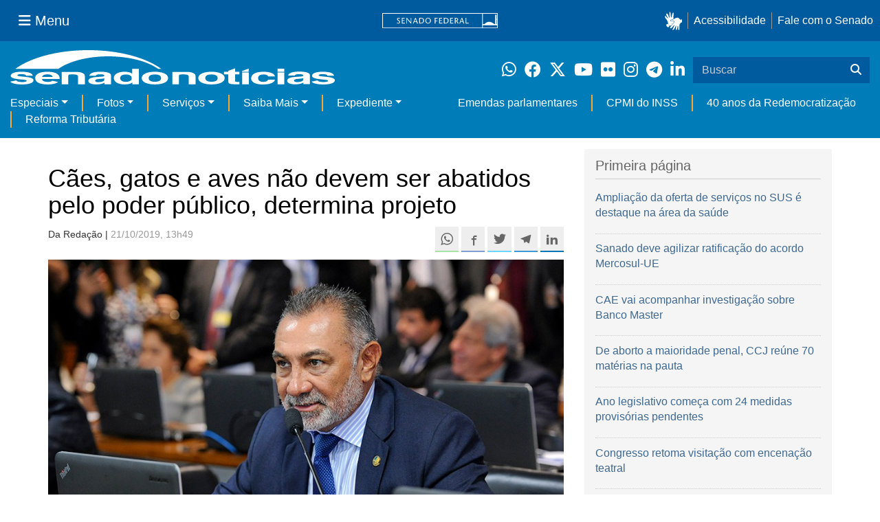

--- FILE ---
content_type: text/html;charset=utf-8
request_url: https://www12.senado.leg.br/noticias/materias/2019/10/21/caes-gatos-e-aves-nao-devem-ser-abatidos-pelo-poder-publico-determina-projeto
body_size: 51898
content:



<!DOCTYPE html>

<html lang="pt-br">

<head>
    
        <link rel="canonical" href="https://www12.senado.leg.br/noticias/materias/2019/10/21/caes-gatos-e-aves-nao-devem-ser-abatidos-pelo-poder-publico-determina-projeto" />
    <meta charset="utf-8">
    <meta http-equiv="X-UA-Compatible" content="IE=edge">
    <meta name="keywords" content="Vigilância sanitária">
    
    <meta property="og:locale" content="pt_BR" />
    <meta property="og:site_name" content="Senado Federal" />
    <!-- HTML5 shim and Respond.js IE8 support of HTML5 elements and media queries -->
    <!--[if lt IE 9]>
      <script src="https://oss.maxcdn.com/libs/html5shiv/3.7.0/html5shiv.js"></script>
      <script src="https://oss.maxcdn.com/libs/respond.js/1.3.0/respond.min.js"></script>
    <![endif]-->

    
    <meta property="og:title" content="Cães, gatos e aves não devem ser abatidos pelo poder público, determina projeto"/>
    <meta name="description" property="og:description" content="A Comissão de Assuntos Sociais (CAS) pode votar na quarta-feira (23) o relatório de Soraya Thronicke (PSL-MS) à emenda de Telmário Mota (Pros-RR) ao  PLC 17/2017 , proibindo que gatos, cães e aves sejam eliminados por órgãos de controle de zoonoses, canis públicos e estabelecimentos semelhantes."/>
    <meta property="og:url" content="https://www12.senado.leg.br/noticias/materias/2019/10/21/caes-gatos-e-aves-nao-devem-ser-abatidos-pelo-poder-publico-determina-projeto"/>
    <meta property="og:type" content="article"/>
    <meta property="article:publisher" content="150311598318037"/>
    <meta property="article:modified_time" content="2019-10-21T13:49:27-03:00"/>
    <meta name="sf_data" property="article:published_time" content="2019-10-21T13:49:27-03:00"/>
    <meta name="twitter:card" content="summary_large_image"/>
    <meta name="twitter:title" content="Cães, gatos e aves não devem ser abatidos pelo poder público, determina projeto"/>
    <meta name="twitter:description" content="A Comissão de Assuntos Sociais (CAS) pode votar na quarta-feira (23) o relatório de Soraya Thronicke (PSL-MS) à emenda de Telmário Mota (Pros-RR) ao  PLC 17/2017 , proibindo que gatos, cães e aves sejam eliminados por órgãos de controle de zoonoses, canis públicos e estabelecimentos semelhantes."/>
    <meta name="sf_indexacao" property="article:tag" content="Vigilância sanitária"/>
    <meta property="og:image" content="https://www12.senado.leg.br/noticias/materias/2019/10/21/caes-gatos-e-aves-nao-devem-ser-abatidos-pelo-poder-publico-determina-projeto/telmario_01.jpg"/>
    <meta name="twitter:image" content="https://www12.senado.leg.br/noticias/materias/2019/10/21/caes-gatos-e-aves-nao-devem-ser-abatidos-pelo-poder-publico-determina-projeto/telmario_01.jpg"/>

<meta content="summary" name="twitter:card" />
<meta content="Senado Notícias" property="og:site_name" />
<meta content="Cães, gatos e aves não devem ser abatidos pelo poder público, determina projeto" property="og:title" />
<meta content="website" property="og:type" />
<meta content="" property="og:description" />
<meta content="https://www12.senado.leg.br/noticias/materias/2019/10/21/caes-gatos-e-aves-nao-devem-ser-abatidos-pelo-poder-publico-determina-projeto" property="og:url" />
<meta content="https://www12.senado.leg.br/noticias/logo.png" property="og:image" />
<meta content="image/png" property="og:image:type" />

<title>Cães, gatos e aves não devem ser abatidos pelo poder público, determina projeto &mdash; Senado Notícias</title>

<meta name="viewport" content="width=device-width, initial-scale=1.0">

        
        
        
        <style>
            @media print {
                /* Oculta menus, barras e elementos administrativos */
                #redesSociais, #linha1-colunadireita, #linhaZ, #barra-edicao, #navbarRodape, #menu-comando, #navbarSenado ul,
                .topicos, .alo-senado, .edit-overlay, #portal-personaltools, #portal-globalnav, #edit-zone,
                #portal-toolbar, .sf-wrapper, .contentHistory, #boxRodapeMateria, .ps-list {
                    display: none !important;
                    visibility: hidden !important;
                }

                #materia,
                .conteudo-materia {
                    display: flex !important;
                    flex-direction: column !important;
                }

                /* Box lateral alinhado com imagem e texto */
                #boxLateralMateria {
                    margin-left: 90px !important;
                    margin-right: 90px !important;
                    max-width: 100% !important;
                    page-break-inside: avoid !important;
                    order: 5 !important;
                    margin-top: 15px !important;
                }

                /* Remove classes responsivas que interferem na impressão */
                #boxLateralMateria.col-md-3,
                #boxLateralMateria.hidden-xs,
                #boxLateralMateria.hidden-sm {
                    display: block !important;
                }

                /* Alinha os elementos principais */
                #materia > h1,
                #materia > p,
                #textoMateria {
                    margin-left: auto !important;
                    margin-right: auto !important;
                    padding-left: 15px !important;
                    padding-right: 15px !important;
                    max-width: 900px;
                }

                /* Centralização da imagem do carousel e das captions  */
                .carousel-materia,
                #carrosselFotos {
                    margin-left: auto !important;
                    margin-right: auto !important;
                    max-width: 900px !important;
                    padding-left: 15px !important;
                    padding-right: 15px !important;
                }

                /* Descrição */
                .caption-descricao,
                .ps-current {
                    text-align: justify !important;
                    font-size: 1rem !important;
                    color: #FFF !important;
                    max-width: 900px !important;
                    width: 100% !important;
                    box-sizing: border-box !important;

                    -webkit-print-color-adjust: exact !important; /* Chrome / Safari */
                    print-color-adjust: exact !important;         /* Firefox / Edge */
                }

                /* Créditos */
                .caption-credito,
                .ps-caption {
                    margin-left: auto !important;
                    margin-right: auto !important;
                    max-width: 900px !important;
                    text-align: right !important;
                    font-size: 1rem !important;
                    color: #FFF !important;
                    background: rgb(0 0 0 / 50%) !important;

                }
            }
        </style>
    

    
<script>PORTAL_URL = 'https://www12.senado.leg.br/noticias/noticias';</script>


  

    

    

    <script type="text/javascript" src="https://www12.senado.leg.br/noticias/noticias/++plone++production/++unique++2025-12-18T12:07:18.374416/default.js" data-bundle="production"></script>

    

    

  

  

    

    

    <script type="text/javascript" src="https://www12.senado.leg.br/noticias/noticias/++plone++senado_noticias/++unique++2025-12-30%2010%3A24%3A26/bundles/senado_noticias-bundle.min.js" data-bundle="senado_noticias-js-bundle"></script>

    

    

  

  

    

    

    <script type="text/javascript" src="https://www12.senado.leg.br/noticias/noticias/++plone++senado_datetimepicker/++unique++2025-12-30%2010%3A24%3A22/bundles/datetimepicker.min.js" data-bundle="senado_datetimepicker-js-bundle"></script>

    

    

  

  

    

    

    <script type="text/javascript" src="https://www12.senado.leg.br/noticias/noticias/++plone++senado_widgets/++unique++2025-12-30%2010%3A24%3A26/bundles/senado_widgets.min.js" data-bundle="senado_widgets-js-bundle"></script>

    

    

  

  

    

    

    <script type="text/javascript" src="https://www12.senado.leg.br/noticias/noticias/++plone++static/++unique++2024-05-04%2010%3A02%3A26.370688/formwidget.autocomplete.min.js" data-bundle="formwidget-autocomplete"></script>

    

    

  

  

    

    

    <script type="text/javascript" src="https://www12.senado.leg.br/noticias/noticias/++plone++senado_noticias/++unique++2025-12-30%2010%3A24%3A26/bundles/senado_noticias_essencial-bundle.min.js" data-bundle="senado_noticias_essencial-bundle"></script>

    

    

  

  

    

    

    <script type="text/javascript" src="https://www12.senado.leg.br/noticias/noticias/++plone++senado_formwidget_textocomcontadordecaracteres/++unique++2025-12-30%2010%3A24%3A23/bundles/senado_formwidget_textocomcontadordecaracteres.min.js" data-bundle="senado_formwidget_textocomcontadordecaracteres-js-bundle"></script>

    

    

  


    
        <script type="text/javascript" src="https://www12.senado.leg.br/noticias/++plone++senado_noticias/audiojs/audio.min.js"></script>
        <script type="text/javascript" src="https://www12.senado.leg.br/noticias/++plone++senado_noticias/audiojs/audiojs-doc-ready.js"></script>
    

    <link rel="stylesheet" type="text/css" href="https://cdnjs.cloudflare.com/ajax/libs/font-awesome/4.7.0/css/font-awesome.min.css" />

    
    <link rel="apple-touch-icon" sizes="180x180" href="https://www12.senado.leg.br/noticias/++plone++senado_noticias/favicon/apple-touch-icon.png?v=697oma3x8q"/>
    <link rel="icon" type="image/png" sizes="32x32" href="https://www12.senado.leg.br/noticias/++plone++senado_noticias/favicon/favicon-32x32.png?v=697oma3x8q"/>
    <link rel="icon" type="image/png" sizes="16x16" href="https://www12.senado.leg.br/noticias/++plone++senado_noticias/favicon/favicon-16x16.png?v=697oma3x8q"/>
    <link rel="manifest" href="https://www12.senado.leg.br/noticias/++plone++senado_noticias/favicon/manifest.json?v=697oma3x8q"/>
    <link rel="mask-icon" color="#00305c" href="https://www12.senado.leg.br/noticias/++plone++senado_noticias/favicon/safari-pinned-tab.svg?v=697oma3x8q"/>
    <link rel="shortcut icon" href="https://www12.senado.leg.br/noticias/++plone++senado_noticias/favicon/favicon.ico?v=697oma3x8q"/>
    <meta name="apple-mobile-web-app-title" content="Senado Federal"/>
    <meta name="application-name" content="Senado Federal"/>
    <meta name="msapplication-config" content="https://www12.senado.leg.br/noticias/++plone++senado_noticias/favicon/browserconfig.xml?v=697oma3x8q"/>
    <meta name="theme-color" content="#00305c"/>


    <link rel="search" href="https://www12.senado.leg.br/noticias/busca" title="Buscar neste site" />







<link rel="stylesheet" href="https://www12.senado.leg.br/noticias/noticias/++plone++production/++unique++2025-12-18T12:07:18.374416/default.css" data-bundle="production" /><link rel="stylesheet" href="https://www12.senado.leg.br/noticias/noticias/++plone++static/++unique++2025-11-27%2020%3A39%3A16/plone-glyphicons-compiled.css" data-bundle="plone-glyphicons" /><link rel="stylesheet" href="https://www12.senado.leg.br/noticias/noticias/++plone++senado_datetimepicker/++unique++2025-12-30%2010%3A24%3A22/bundles/datetimepicker.min.css" data-bundle="senado_datetimepicker-css-bundle" /><link rel="stylesheet" href="https://www12.senado.leg.br/noticias/noticias/++plone++senado_widgets/++unique++2025-12-30%2010%3A24%3A26/bundles/senado_widgets.min.css" data-bundle="senado_widgets-css-bundle" /><link rel="stylesheet" href="https://www12.senado.leg.br/noticias/noticias/++plone++static/++unique++2025-11-27%2020%3A39%3A16/plone-fontello-compiled.css" data-bundle="plone-fontello" /><link rel="stylesheet" href="https://www12.senado.leg.br/noticias/noticias/++plone++senado_noticias/++unique++2025-12-30%2010%3A24%3A26/bundles/senado_noticias-css-bundle.min.css" data-bundle="senado_noticias-css-bundle" /><link rel="stylesheet" href="https://www12.senado.leg.br/noticias/noticias/++plone++static/++unique++2024-05-04%2010%3A02%3A26.370688/formwidget.autocomplete.min.css" data-bundle="formwidget-autocomplete" /><link rel="stylesheet" href="https://www12.senado.leg.br/noticias/noticias/++plone++senado_noticias/++unique++2025-12-30%2010%3A24%3A26/bundles/senado_noticias_essencial-bundle.min.css" data-bundle="senado_noticias_essencial-bundle" />


    <meta name="viewport" content="width=device-width, initial-scale=1.0, minimum-scale=1.0" />
    <meta name="description" content="Portal de Notícias do Senado Federal: matérias, entrevistas e informações oficiais sobre a atividade legislativa." />

    
    <script async="async" src="https://www.googletagmanager.com/gtag/js?id=G-CW3ZH25XMK"></script>
    <script>
        window.dataLayer = window.dataLayer || [];
        function gtag(){dataLayer.push(arguments);}
        gtag('js', new Date());
        gtag('config', 'G-19XVN78DZV');
        gtag('config', 'G-CW3ZH25XMK');
    </script>
    
    

    
</head>

<body id="sfcss" data-i18ncatalogurl="https://www12.senado.leg.br/noticias/plonejsi18n" data-view-url="https://www12.senado.leg.br/noticias/materias/2019/10/21/caes-gatos-e-aves-nao-devem-ser-abatidos-pelo-poder-publico-determina-projeto" data-portal-url="https://www12.senado.leg.br/noticias" data-pat-pickadate="{&quot;selectYears&quot;: 200}" data-base-url="https://www12.senado.leg.br/noticias/materias/2019/10/21/caes-gatos-e-aves-nao-devem-ser-abatidos-pelo-poder-publico-determina-projeto" class="frontend icons-on portaltype-noticias-materia section-materias site-noticias-2 subsection-2019 subsection-2019-10 subsection-2019-10-21 template-view thumbs-on userrole-anonymous viewpermission-view">

    
    

    <a id="ancora-irconteudoprincipal" class="sr-only" href="#conteudoPrincipal">Ir para conteúdo principal</a>

    
        
        
    
    

    <div class="sf-wrapper">
        <div class="js-sidebar-mountpoint" data-url="/hpsenado/wssidebar.json"></div>
    </div>
    
<div class="sf-wrapper">
    <nav class="Triad navbar_global">
        <div>
            <button class="btn btn-lg btn-secondary js-sidebar-action" id="jstoggle" type="button" aria-label="Menu Senado">
                <i class="fas fa-bars"></i>
                <span class="u-hideLower title-n"> Menu</span>
            </button>
        </div>
        <div>
            <a class="navbar_global-brand" href="https://www.senado.leg.br" title="Senado Federal">
                <img src="https://www.senado.leg.br/noticias/essencial/images/senado.svg" alt="Title">
            </a>
        </div>
        <div>
            <div class="Rail Rail--fenced u-hideLower">
                <a class="js-vlibras" role="button" title="Acessibilidade">
                    <img src="https://www.senado.leg.br/noticias/essencial/images/hands.svg" width="25px" height="27px" alt="Acessibilidade">
                </a>
                <a class="link link-deep" href="https://www12.senado.leg.br/institucional/responsabilidade-social/acessibilidade">Acessibilidade</a>
                <a class="link link-deep" href="http://www12.senado.gov.br/institucional/falecomosenado">Fale com o Senado</a>
            </div>
            <a class="btn btn-lg btn-secondary u-hideUpper" href="http://www12.senado.gov.br/institucional/falecomosenado" arial-label="Fale com o Senado">
                <i class="fas fa-phone"></i>
                <span class="sr-only">Fale com o Senado</span>
            </a>
        </div>
    </nav>
</div>

    
        
<div class="sf-wrapper">
    <div class="menu-local">
        <div class="pt-2">
            <a class="nav_control-title" href="/noticias" title="Senado Notícias">
                <img class="img-fluid" src="/noticias/++plone++senado_noticias/img/logo_branca.svg" alt="Senado Notícias" height="auto" width="100%">
            </a>
        </div>
        <button class="btn_control-res btn btn-tertiary btn-lg" type="button" data-toggle="collapse.se" data-target="#menu-local__form" aria-controls="menu-local__form" aria-expanded="false" aria-label="Exibe busca">
            <i class="fas fa-search" aria-hidden="true"></i>
            <span class="sr-only">Buscar</span>
        </button>
        <div class="menu-local__social">
            <a class="link link-deep--whatsapp" href="https://www12.senado.leg.br/noticias/whatsapp" target="_blank" title="WhatsApp">
                <i class="fab fa-whatsapp" aria-hidden="true"></i>
                <span class="sr-only">Clique para receber notícias do Senado em seu Whatsapp</span>
            </a>
            <a class="link link-deep--facebook" href="http://www.facebook.com/senadofederal" target="_blank" title="Facebook">
                <i class="fab fa-facebook" aria-hidden="true"></i>
                <span class="sr-only">Facebook do Senado Federal</span>
            </a>
            <a class="link link-deep--twitter" href="https://twitter.com/senadofederal" target="_blank" title="Twitter">
                <i class="fab fa-x-twitter" aria-hidden="true"></i>
                <span class="sr-only">Twitter do Senado Federal</span>
            </a>
            <a class="link link-deep--youtube" href="http://www.youtube.com/user/TVSenadoOficial" target="_blank" title="YouTube">
                <i class="fab fa-youtube" aria-hidden="true"></i>
                <span class="sr-only">Canal Youtube da TV Senado</span>
            </a>
            <a class="link link-deep--flickr" href="http://www.flickr.com/agenciasenado" target="_blank" title="Flickr">
                <i class="fab fa-flickr" aria-hidden="true"></i>
                <span class="sr-only">Flickr da Agência Senado</span>
            </a>
            <a class="link link-deep--instagram" href="http://instagram.com/senadofederal" target="_blank" title="Instagram">
                <i class="fab fa-instagram" aria-hidden="true"></i>
                <span class="sr-only">Instagram do Senado Federal</span>
            </a>
            <a class="link link-deep--telegram" href="https://t.me/SenadoNoTelegram" target="_blank" title="Telegram">
                <i class="fab fa-telegram-plane" aria-hidden="true"></i>
                <span class="sr-only">Senado Federal no Telegram</span>
            </a>
            <a class="link link-deep--linkedin" href="https://www.linkedin.com/company/senadofederal/" target="_blank" title="Linkedin">
                <i class="fab fa-linkedin-in" aria-hidden="true"></i>
                <span class="sr-only">Linkedin do Senado Federal</span>
            </a>
        </div>
        <form class="menu-local__form collapse" id="menu-local__form" action="https://www12.senado.leg.br/noticias/busca">
            <div class="search-wrapper">
                <label for="input-buscar" class="sr-only">Buscar</label>
                <input class="form-control search-out" type="search" placeholder="Buscar" name="SearchableText" id="input-buscar">
                <button class="search-btn" type="submit" aria-label="Buscar">
                    <i class="fas fa-search" aria-hidden="true"></i>
                    <span class="sr-only">Buscar</span>
                </button>
            </div>
        </form>
    </div>
    <nav class="navbar navbar_control navbar-expand-lg navbar--sf">
        <button class="navbar-toggler navbar-toggler--sf" type="button" data-toggle="collapse.se" data-target="#js-navbar-dropdown" aria-controls="js-navbar-dropdown" aria-expanded="false" aria-label="Menu Desta Seção">
            <div class="btn btn-secondary">
                <i class="fas fa-bars"></i>
            </div>
            <div class="ml-2">MENU DESTA SEÇÃO</div>
        </button>
        <div class="collapse navbar-collapse-se" id="js-navbar-dropdown">
            <ul class="navbar-nav navbar-nav--sf">
                <li class="nav-item dropdown"><a class="link link--nav dropdown-toggle" id="js-menu-2" href="#" data-toggle="dropdown.se" aria-haspopup="true" aria-expanded="false">Especiais</a>
                    <div class="dropdown-menu dropdown-menu--sf" aria-labelledby="js-menu-2">
                        <a class="dropdown-item" href="/noticias/infomaterias">Reportagens</a>
                        <a class="dropdown-item" href="/noticias/especiais/arquivo-s">Arquivo S</a>
                        <a class="dropdown-item" href="/noticias/infomaterias/ultimas_webstories">Web Stories</a>
                        <a class="dropdown-item" href="/noticias/ao-vivo">Grandes coberturas</a>
                        <a class="dropdown-item" href="/noticias/acervo-historico">Acervo</a>
                    </div>
                </li>
                <li class="nav-item dropdown"><a class="link link--nav dropdown-toggle" id="js-menu-3" href="#" data-toggle="dropdown.se" aria-haspopup="true" aria-expanded="false">Fotos</a>
                    <div class="dropdown-menu dropdown-menu--sf" aria-labelledby="js-menu-3">
                        <a class="dropdown-item" href="http://www12.senado.leg.br/fotos">Banco de imagens</a>
                        <a class="dropdown-item" href="/noticias/galerias">Galerias</a>
                    </div>
                </li>
                <li class="nav-item dropdown"><a class="link link--nav dropdown-toggle" id="js-menu-4" href="#" data-toggle="dropdown.se" aria-haspopup="true" aria-expanded="false">Serviços</a>
                    <div class="dropdown-menu dropdown-menu--sf" aria-labelledby="js-menu-4">
                        <a class="dropdown-item" href="https://www12.senado.leg.br/multimidia">Senado Multimídia</a>
                        <a class="dropdown-item js-sfn-offer" href="#">Notificações</a>
                        <a class="dropdown-item" href="/noticias/newsletter">Newsletter</a>
                    </div>
                </li>
                <li class="nav-item dropdown"><a class="link link--nav dropdown-toggle" id="js-menu-5" href="#" data-toggle="dropdown.se" aria-haspopup="true" aria-expanded="false">Saiba Mais</a>
                    <div class="dropdown-menu dropdown-menu--sf" aria-labelledby="js-menu-5">
                        <a class="dropdown-item" href="/noticias/glossario-legislativo">Glossário</a>
                        <a class="dropdown-item" href="/noticias/entenda-o-assunto">Entenda o assunto</a>
                        <a class="dropdown-item" href="/manualdecomunicacao">Manual de Comunicação</a>
                        <a class="dropdown-item" href="/noticias/constituicoes">Constituições</a>
                    </div>
                </li>
                <li class="nav-item dropdown"><a class="link link--nav dropdown-toggle" id="js-menu-6" href="#" data-toggle="dropdown.se" aria-haspopup="true" aria-expanded="false">Expediente</a>
                    <div class="dropdown-menu dropdown-menu--sf" aria-labelledby="js-menu-6">
                        <a class="dropdown-item" href="/noticias/quem-somos">Quem somos</a>
                        <a class="dropdown-item" href="/noticias/fale-conosco">Fale com a gente</a>
                        <a class="dropdown-item" href="/noticias/politica-de-uso">Política de uso</a>
                        <a class="dropdown-item" href="/noticias/politica-de-uso-das-redes-sociais">Política de uso para redes sociais</a>
                    </div>
                </li>
                <li class="nav-spacer"></li>
                <li class="nav-item">
                    <a class="link link--nav" href="/noticias/destaques/emendas-parlamentares">Emendas parlamentares</a>
                </li>
                <li class="nav-item">
                    <a class="link link--nav" href="/noticias/destaques/cpmi-do-inss">CPMI do INSS</a>
                </li>
                <li class="nav-item">
                    <a class="link link--nav" href="/noticias/destaques/40-anos-da-redemocratizacao">40 anos da Redemocratização</a>
                </li>
                <li class="nav-item">
                    <a class="link link--nav" href="/noticias/destaques/reforma-tributaria">Reforma Tributária</a>
                </li>
            </ul>
        </div>
    </nav>
</div>

    


    
    
    
        

        
    
    
    

    
    
    
    

    
    <div id="conteudoPrincipal" class="container" role="main">
        <!-- início bannner-->
        
        
        <!-- fim bannner-->
        
  


        <span id="social-tags-body" style="display: none" itemscope itemtype="http://schema.org/WebPage">
  <span itemprop="name">Cães, gatos e aves não devem ser abatidos pelo poder público, determina projeto</span>
  <span itemprop="description"></span>
  <span itemprop="url">https://www12.senado.leg.br/noticias/materias/2019/10/21/caes-gatos-e-aves-nao-devem-ser-abatidos-pelo-poder-publico-determina-projeto</span>
  <span itemprop="image">https://www12.senado.leg.br/noticias/logo.png</span>
</span>



        

        
        <div class="row" id="linha1">

            
                
                    
                        

                        

                        <div class="col-sm-7 col-md-8">
                        
        <div id="materia" >
            <h1>Cães, gatos e aves não devem ser abatidos pelo poder público, determina projeto</h1>
            

        <div class="SocialBar SocialBar--right">
            
    <p class="js-socialbar l-fork u-noPrint">
        <a class="btn / ShareIcon ShareIcon--whatsapp" data-action="share/whatsapp/share" href="whatsapp://send?text=C%C3%A3es%2C%20gatos%20e%20aves%20n%C3%A3o%20devem%20ser%20abatidos%20pelo%20poder%20p%C3%BAblico%2C%20determina%20projeto%0A%0Ahttps%3A%2F%2Fwww12.senado.leg.br%2Fnoticias%2Fmaterias%2F2019%2F10%2F21%2Fcaes-gatos-e-aves-nao-devem-ser-abatidos-pelo-poder-publico-determina-projeto%3Futm_medium%3Dshare-button%26utm_source%3Dwhatsapp">
            <span class="sr-only">Compartilhe este conteúdo no Whatsapp</span>
        </a>
        <a class="btn / ShareIcon ShareIcon--facebook / js-popup" target="_blank" href="https://facebook.com/sharer.php?u=https%3A%2F%2Fwww12.senado.leg.br%2Fnoticias%2Fmaterias%2F2019%2F10%2F21%2Fcaes-gatos-e-aves-nao-devem-ser-abatidos-pelo-poder-publico-determina-projeto%3Futm_medium%3Dshare-button%26utm_source%3Dfacebook">
            <span class="sr-only">Compartilhe este conteúdo no Facebook</span>
        </a>
        <a class="btn / ShareIcon ShareIcon--twitter / js-popup" target="_blank" href="https://twitter.com/share?url=https%3A%2F%2Fwww12.senado.leg.br%2Fnoticias%2Fmaterias%2F2019%2F10%2F21%2Fcaes-gatos-e-aves-nao-devem-ser-abatidos-pelo-poder-publico-determina-projeto%3Futm_medium%3Dshare-button%26utm_source%3Dtwitter&amp;text=C%C3%A3es%2C%20gatos%20e%20aves%20n%C3%A3o%20devem%20ser%20abatidos%20pelo%20poder%20p%C3%BAblico%2C%20determina%20projeto">
            <span class="sr-only">Compartilhe este conteúdo no Twitter</span>
        </a>
        <a class="btn / ShareIcon ShareIcon--telegram / js-popup" target="_blank" data-height="550" href="https://telegram.me/share/url?url=https%3A%2F%2Fwww12.senado.leg.br%2Fnoticias%2Fmaterias%2F2019%2F10%2F21%2Fcaes-gatos-e-aves-nao-devem-ser-abatidos-pelo-poder-publico-determina-projeto%3Futm_medium%3Dshare-button%26utm_source%3Dtelegram">
            <span class="sr-only">Compartilhe este conteúdo no Telegram</span>
        </a>
        <a class="btn / ShareIcon ShareIcon--linkedin / js-popup" target="_blank" data-height="550" href="https://www.linkedin.com/shareArticle?mini=true&amp;url=https%3A%2F%2Fwww12.senado.leg.br%2Fnoticias%2Fmaterias%2F2019%2F10%2F21%2Fcaes-gatos-e-aves-nao-devem-ser-abatidos-pelo-poder-publico-determina-projeto%3Futm_medium%3Dshare-button%26utm_source%3Dlinkedin">
            <span class="sr-only">Compartilhe este conteúdo no Linkedin</span>
        </a>
    </p>

        </div>

        <p>
            <small>
                Da Redação | 
                <span class="text-muted">21/10/2019, 13h49</span>
                
            </small>
        </p>

    
            <div class="clearfix"></div>
            
                <div class="carousel-materia slide" id="carrosselFotos">
                    <ul class="pgwSlideshow list-unstyled">
                        
                            <li>
                                <a></a>
                                
                                <img class="fonteslide img-responsive" src="/noticias/materias/2019/10/21/caes-gatos-e-aves-nao-devem-ser-abatidos-pelo-poder-publico-determina-projeto/telmario_01.jpg/mural/imagem_materia" legenda="Relator, Telmário Mota apresentou emenda para estender às aves a proibição de abate" credito="Jane de Araújo/Agência Senado">
                            </li>
                        
                    </ul>
                </div>
            
            <div id="boxLateralMateria" class="col-md-3 hidden-xs hidden-sm u-noPrint" style="padding-left: 0">
                <!-- Placeholder do box lateral -->
            </div>
            <div id="textoMateria">
                <p>A Comissão de Assuntos Sociais (CAS) pode votar na quarta-feira (23) o relatório de Soraya Thronicke (PSL-MS) à emenda de Telmário Mota (Pros-RR) ao<a class="external-link" href="http://www25.senado.leg.br/web/atividade/materias/-/materia/128087"> PLC 17/2017</a>, proibindo que gatos, cães e aves sejam eliminados por órgãos de controle de zoonoses, canis públicos e estabelecimentos semelhantes.</p>
<p>O texto deixa claro que a única exceção à proibição do abate desses animais deverá se dar por eutanásia, nos casos de males, doenças graves ou enfermidades infectocontagiosas incuráveis, que ponham em risco a saúde humana e de outros animais.</p>
<h3><strong>Eutanásia justificada</strong></h3>
<p>A eutanásia, quando não houver outra saída, deverá ser justificada por um laudo do responsável técnico pelo órgão de controle de zoonoses ou pelo estabelecimento. E também deverá ser precedida, quando for o caso, de um exame laboratorial.</p>
<p>Os gatos, cães e aves poderão ser disponibilizados para resgate às entidades de proteção aos animais, ressalvados os que tenham doença infectocontagiosa incurável. As entidades de defesa dos animais também deverão ter acesso irrestrito à documentação comprovando a legalidade da eutanásia, nos casos em que não há outra alternativa.</p>
<p>Os órgãos e entidades que descumprirem a lei poderão ser processados segundo a Lei de Crimes Ambientais (<a class="external-link" href="http://legis.senado.leg.br/comissoes/reuniao?44&amp;reuniao=9255">Lei 9.605, de 1998</a>).</p>
<h3><strong>Contra a crueldade</strong></h3>
<p>Inicialmente o projeto proibia o abate apenas de gatos e cães. A emenda de Telmário Mota, porém, defende que a adoção, pelo poder público, de práticas menos cruéis de manejo populacional de animais seja estendida também às aves.</p>
<p>“Anualmente o Ibama apreende de centenas a milhares de aves, silvestres ou domésticas, que são mantidas em cativeiro ou submetidas a maus-tratos. Muitas delas não possuem condições de retornar à natureza e, muitas vezes, não há o interesse dos zoológicos em recebê-las. Nesses casos, os animais são submetidos à eutanásia. Como consideramos esta prática cruel e absurda, queremos que as aves também não sejam abatidas", argumenta Telmário.</p>
                <p class="text-muted"><small>Agência Senado (Reprodução autorizada mediante citação da Agência Senado)</small></p>
            </div>
            <div id="boxRodapeMateria" class="visible-sm visible-md visible-xs">
               <aside role="complementary">
                    <div class="saiba-mais">
                        <div class="painel painel-base painel-links">
                            
                                <div class="painel-cabecalho">
                                    <h4>Saiba mais</h4>
                                </div>
                                <div class="painel-corpo">
                                    <ul class="list-unstyled">
                                        
                                            <li>
                                                <span class="glyphicon glyphicon-link"></span>
                                                <a href="https://legis.senado.leg.br/comissoes/reuniao?44&amp;reuniao=9255" target="_blank">Veja apauta completa da CAS</a>
                                                
                                                
                                                
                                            </li>
                                        
                                    </ul>
                                </div>
                            
                            
                                <div class="painel-cabecalho">
                                    <h4>Proposições legislativas</h4>
                                </div>
                                <div class="painel-corpo">
                                    <ul class="list-unstyled">
                                        <li>
                                            
                                                <a target="_blank" href="http://www25.senado.leg.br/web/atividade/materias/-/materia/128087">
                                                    PLC 17/2017
                                                </a>
                                            
                                        </li>
                                    </ul>
                                </div>
                            
                        </div>
                    </div>
                </aside>
            </div>
            
        <div class="topicos">
            <p>
                <small class="text-muted">MAIS NOTÍCIAS SOBRE: </small><br>
                <div style="margin-bottom: 0.5em">
                    <span class="label label-default tagsize"><a href="https://www12.senado.leg.br/noticias/tags/Comiss%C3%A3o%20de%20Assuntos%20Sociais%20%28CAS%29">Comissão de Assuntos Sociais (CAS)</a></span>
                </div>
                <div style="margin-bottom: 0.5em">
                    <span class="label label-default tagsize"><a href="https://www12.senado.leg.br/noticias/tags/Senadora%20Soraya%20Thronicke">Senadora Soraya Thronicke</a></span>
                    <span class="label label-default tagsize"><a href="https://www12.senado.leg.br/noticias/tags/Senador%20Telm%C3%A1rio%20Mota">Senador Telmário Mota</a></span>
                </div>
                <div style="margin-bottom: 0.5em">
                    <span class="label label-default tagsize"><a href="https://www12.senado.leg.br/noticias/tags/Vigil%C3%A2ncia%20sanit%C3%A1ria">Vigilância sanitária</a></span>
                </div>
            </p>
        </div>
    
            <div class="base-materia-ferramentas / u-noPrint ">
               <p>
                    <small>
                        <a href="#" onclick="window.print(); return false"><span class="glyphicon glyphicon-print"></span> IMPRIMIR</a>
                    </small>
                </p>
            </div>
            <div class="veja-tambem / u-noPrint">
                <div class="painel painel-base painel-links">
                    <div class="painel-cabecalho">
                        <h3>Veja também</h3>
                    </div>
                    <div class="painel-corpo">
                       <div class="row">
                            
                                <div class="col-md-4">
                                    <div class="thumbnail destaque-padrao">
                                        <img class="img-responsive" alt="" src="/noticias/materias/2025/11/27/debatedores-defendem-julho-neon-como-mes-nacional-da-saude-bucal/whatsapp-image-2025-11-27-at-18-43-29.jpeg/@@images/image/preview">
                                        <div class="caption">
                                            <h4><a href="/noticias/materias/2025/11/27/debatedores-defendem-julho-neon-como-mes-nacional-da-saude-bucal">Debatedores defendem Julho Neon como mês nacional da saúde bucal</a></h4>
                                        </div>
                                        
                                    </div>
                                </div>
                            
                                <div class="col-md-4">
                                    <div class="thumbnail destaque-padrao">
                                        
                                        <div class="caption">
                                            <h4><a href="/noticias/materias/2025/11/05/hospitais-devem-passar-por-programa-periodico-de-avaliacao-aprova-cas">Hospitais devem passar por programa periódico de avaliação, aprova CAS</a></h4>
                                        </div>
                                        <div class="divisor-horizontal-pontilhado"></div>
                                    </div>
                                
                            
                                
                                    <div class="thumbnail destaque-padrao">
                                        
                                        <div class="caption">
                                            <h4><a href="/noticias/materias/2025/11/03/cas-analisa-criacao-de-sistema-de-avaliacao-dos-servicos-de-saude">CAS analisa projeto que cria avaliação de serviços de saúde</a></h4>
                                        </div>
                                        
                                    </div>
                                </div>
                            
                                <div class="col-md-4">
                                    <div class="thumbnail destaque-padrao">
                                        
                                        <div class="caption">
                                            <h4><a href="/noticias/materias/2025/10/24/cas-vota-projeto-que-cria-avaliacao-da-qualidade-da-saude-publica">CAS vota projeto que cria avaliação da qualidade da saúde pública</a></h4>
                                        </div>
                                        <div class="divisor-horizontal-pontilhado"></div>
                                    </div>
                                
                            
                                
                                    <div class="thumbnail destaque-padrao">
                                        
                                        <div class="caption">
                                            <h4><a href="/noticias/materias/2025/10/20/cas-vota-estrategia-de-controle-e-avaliacao-de-qualidade-da-saude">CAS vota estratégia de controle e avaliação de qualidade da saúde</a></h4>
                                        </div>
                                        
                                    </div>
                                </div>
                            
                        </div>
                    </div>
                </div>
            </div>
        </div>
    
                        </div>
                    
                
            

            <div class="col-sm-5 col-md-4" id="linha1-colunadireita">
                
                
        

        <div class="Box Box--lg u-spacer--xl +cut">
            <div class="Apex Apex--cut epsilon u-spacer--xl">Primeira página</div>
            <div class="CutHere CutHere--xl">
                
                    <div class="Media">
                        

    

    
        

    

    


    

    

    

    <div class="Media-body">

        
            <a class="Manchete-titulo" href="/noticias/materias/2026/01/19/ampliacao-da-oferta-de-servicos-no-sus-e-destaque-na-area-da-saude">

                

                <span class="titulo">Ampliação da oferta de serviços no SUS é destaque na área da saúde</span>

                
            </a>
        

        

        

        
    </div>

    

    

    


                    </div>
                
                    <div class="Media">
                        

    

    
        

    

    


    

    

    

    <div class="Media-body">

        
            <a class="Manchete-titulo" href="/noticias/materias/2026/01/19/subcomissao-para-acordo-mercosul-ue-deve-agilizar-ratificacao-pelo-congresso">

                

                <span class="titulo">Sanado deve agilizar ratificação do acordo Mercosul-UE</span>

                
            </a>
        

        

        

        
    </div>

    

    

    


                    </div>
                
                    <div class="Media">
                        

    

    
        

    

    


    

    

    

    <div class="Media-body">

        
            <a class="Manchete-titulo" href="/noticias/materias/2026/01/15/cae-cria-grupo-para-acompanhar-investigacoes-sobre-o-banco-master">

                

                <span class="titulo">CAE vai acompanhar investigação sobre Banco Master</span>

                
            </a>
        

        

        

        
    </div>

    

    

    


                    </div>
                
                    <div class="Media">
                        

    

    
        

    

    


    

    

    

    <div class="Media-body">

        
            <a class="Manchete-titulo" href="/noticias/materias/2026/01/16/de-aborto-a-maioridade-penal-ccj-reune-70-materias-prontas-para-pauta">

                

                <span class="titulo">De aborto a maioridade penal, CCJ reúne 70 matérias na pauta</span>

                
            </a>
        

        

        

        
    </div>

    

    

    


                    </div>
                
                    <div class="Media">
                        

    

    
        

    

    


    

    

    

    <div class="Media-body">

        
            <a class="Manchete-titulo" href="/noticias/materias/2026/01/16/ano-legislativo-comeca-com-24-medidas-provisorias-pendentes">

                

                <span class="titulo">Ano legislativo começa com 24 medidas provisórias pendentes</span>

                
            </a>
        

        

        

        
    </div>

    

    

    


                    </div>
                
                    <div class="Media">
                        

    

    
        

    

    


    

    

    

    <div class="Media-body">

        
            <a class="Manchete-titulo" href="/noticias/materias/2026/01/19/congresso-retoma-visitacao-com-encenacao-teatral-nos-fins-de-semana">

                

                <span class="titulo">Congresso retoma visitação com encenação teatral</span>

                
            </a>
        

        

        

        
    </div>

    

    

    


                    </div>
                
                <a href="https://www12.senado.leg.br/noticias">
                    <strong>Veja mais destaques ›</strong>
                </a>
            </div>
        </div>
    
        
        <div class="Box Box--y Box--lg u-spacer--xl +apart">
            <div class="Apex Apex--default epsilon u-spacer--xl">Últimas</div>
            <div class="CutHere milli">
                <div>
                    <div class="text-muted milli">
                        19/01/2026 17h05
                    </div>
                    <a href="/noticias/materias/2026/01/19/propostas-na-csp-miram-furtos-de-celulares-seguidos-de-fraudes">Propostas na CSP miram furtos de celulares seguidos de fraudes</a>
                </div>
                <div>
                    <div class="text-muted milli">
                        19/01/2026 16h57
                    </div>
                    <a href="/noticias/audios/2026/01/projeto-que-facilita-recusa-de-contribuicao-sindical-esta-pronto-para-votacao-na-ccj">Projeto que facilita recusa de contribuição sindical está pronto para votação na CCJ</a>
                </div>
                <div>
                    <div class="text-muted milli">
                        19/01/2026 16h30
                    </div>
                    <a href="/noticias/audios/2026/01/congresso-nacional-pode-retomar-a-analise-de-24-medidas-provisorias">Congresso Nacional pode retomar a análise de 24 medidas provisórias</a>
                </div>
                <div>
                    <div class="text-muted milli">
                        19/01/2026 14h22
                    </div>
                    <a href="/noticias/videos/2026/01/banco-master-senado-vai-acompanhar-investigacoes">Banco Master: Senado vai acompanhar investigações</a>
                </div>
                <div>
                    <div class="text-muted milli">
                        19/01/2026 12h14
                    </div>
                    <a href="/noticias/materias/2026/01/19/ampliacao-da-oferta-de-servicos-no-sus-e-destaque-na-area-da-saude">Ampliação da oferta de serviços no SUS é destaque na área da saúde</a>
                </div>
            </div>
        </div>
        <div class="text-muted text-right milli">
            <a href="https://www12.senado.leg.br/noticias/ultimas">Veja mais ›</a>
        </div>
    
    
                
            </div>
        </div>
        
        
        
        
        
    </div>
    

    
    
        
    <div class="sf-wrapper">
        <footer class="Footer">
            <div class="container">
                <div class="Triad Triad--stackable">
                    <div class="Rail gamma my-2">
                        <a class="link link-deep--facebook" href="https://www.facebook.com/SenadoFederal" aria-label="Facebook do Senado Federal" target="_blank"><i class="fab fa-facebook" aria-hidden="true"></i></a><a class="link link-deep--twitter" href="https://twitter.com/senadofederal" title="Twitter" target="_blank"><i class="fab fa-x-twitter"></i></a><a class="link link-deep--instagram" href="https://www.instagram.com/senadofederal" aria-label="Instagram do Senado Federal" target="_blank"><i class="fab fa-instagram" aria-hidden="true"></i></a><a class="link link-deep--youtube" href="https://www.youtube.com/user/TVSenadoOficial" aria-label="Canal Youtube da TV Senado" target="_blank"><i class="fab fa-youtube" aria-hidden="true"></i></a></div>
                    <ul class="Rail my-2">
                        <li><a href="https://www.camara.leg.br" title="Câmara dos Deputados" target="_blank"><img src="https://www.senado.leg.br/noticias/essencial/images/icon-camara.svg" alt="Câmara dos Deputados" width="23px" height="23px"></a></li>
                        <li><a href="https://www.congressonacional.leg.br" title="Congresso Nacional" target="_blank"><img src="https://www.senado.leg.br/noticias/essencial/images/icon-congresso.svg" alt="Congresso Nacional" width="42px" height="23px"></a></li>
                        <li><a href="https://www.tcu.gov.br" title="Tribunal de Contas da União" target="_blank"><img src="https://www.senado.leg.br/noticias/essencial/images/icon-tcu.svg" alt="Tribunal de Contas da União" width="28px" height="23px"></a></li>
                    </ul>
                    <ul class="Rail Rail--fenced my-2">
                        <li><a class="link link-deep" href="https://www12.senado.leg.br/institucional/carta-de-servicos/en/carta-de-servicos">ENGLISH</a></li>
                        <li><a class="link link-deep" href="https://www12.senado.leg.br/institucional/carta-de-servicos/es/carta-de-servicos">ESPAÑOL</a></li>
                        <li><a class="link link-deep" href="https://www12.senado.leg.br/institucional/carta-de-servicos/fr/carta-de-servicos">FRANÇAIS</a></li>
                    </ul>
                </div>
                <div class="divider my-2"></div>
                <div class="Triad Triad--stackable Triad--x">
                    <div class="my-2"><a class="link link-deep" href="https://intranet.senado.leg.br" title="Intranet"><i class="fas fa-lock mr-1"></i> Intranet</a></div>
                    <ul class="Rail Rail--fenced Rail--stackable my-2">
                        <li><a class="link link-deep" href="https://www12.senado.leg.br/institucional/pessoas/pessoas">Servidor efetivo</a></li>
                        <li><a class="link link-deep" href="https://www12.senado.leg.br/institucional/pessoas/pessoas">Servidor comissionado</a></li>
                        <li><a class="link link-deep" href="https://www12.senado.leg.br/institucional/pessoas/pessoas">Servidor aposentado</a></li>
                        <li><a class="link link-deep" href="https://www12.senado.leg.br/institucional/pessoas/pessoas">Pensionista</a></li>
                    </ul>
                    <ul class="Rail Rail--fenced Rail--stackable my-2">
                        <li><a class="link link-deep" href="https://www12.senado.leg.br/institucional/protecao-dados">Proteção de dados (LGPD)</a></li>
                        <li><a class="link link-deep" href="https://www12.senado.leg.br/institucional/falecomosenado" title="Fale com o Senado" aria-label="Fale com o Senado"><i class="fas fa-phone u-flip-x mr-1"></i> Fale com o Senado</a></li>
                    </ul>
                </div>
                <div class="divider my-2"></div>
                <div class="d-flex justify-content-xl-center"><span class="my-2">Senado Federal - Praça dos Três Poderes - Brasília DF - CEP 70165-900 | <span class="text-nowrap">Telefone: 0800 0 61 2211</span></span></div>
            </div>
        </footer>
    </div>

    

    
        <div class="modal / js-autoplay" id="js-modal-video" tabindex="-1" role="dialog">
            <div class="modal-dialog modal-sm" role="document">
                <div class="modal-content">
                    <div class="modal-body">
                        <button type="button" class="modal-close" data-dismiss="modal" aria-label="Close">
                            <span aria-hidden="true">&times;</span>
                        </button>
                        <div class="Embed Embed--3by2 / js-modal-video-content">
                            <iframe class="hide" frameborder='0' allowfullscreen=""></iframe>
                            <video class="hide" controls="true"></video>
                        </div>
                    </div>
                </div>
            </div>
        </div>
    

    <div class="Modal" id="modal-sfn" aria-hidden="true">
        <div class="Modal-overlay" tabindex="-1" data-micromodal-close="">
            <div class="Modal-container" role="dialog" aria-modal="true" aria-labelledby="modal-sfn-title">
                <header class="Modal-header">
                    <img alt="Logo Senado Notícias" class='Modal-logo' src='/noticias/++plone++senado_noticias/img/logo.svg'/>
                </header>
                <main class="Modal-content">
                    <p id='modal-sfn-title'>
                        Quer receber notificações do portal Senado Notícias?
                    </p>
                </main>
                <footer class="Modal-footer">
                    <button class="Modal-btn Modal-btn--primary" data-sfn-subscribe-topic='portal'>
                        Receber notificações
                    </button>
                    <button class="Modal-btn" data-micromodal-close="" aria-label="Close this dialog window">
                        Agora não
                    </button>
                </footer>
            </div>
        </div>
    </div>

    
    
</body>
</html>




--- FILE ---
content_type: application/javascript
request_url: https://www12.senado.leg.br/noticias/noticias/++plone++senado_noticias/++unique++2025-12-30%2010%3A24%3A26/bundles/senado_noticias-bundle.min.js
body_size: 122457
content:
var zi=Object.defineProperty;var fi=Object.getOwnPropertySymbols;var Vi=Object.prototype.hasOwnProperty,_i=Object.prototype.propertyIsEnumerable;var pi=(t,h,s)=>h in t?zi(t,h,{enumerable:!0,configurable:!0,writable:!0,value:s}):t[h]=s,gi=(t,h)=>{for(var s in h||(h={}))Vi.call(h,s)&&pi(t,s,h[s]);if(fi)for(var s of fi(h))_i.call(h,s)&&pi(t,s,h[s]);return t};var oe=(t,h,s)=>new Promise((i,n)=>{var e=l=>{try{a(s.next(l))}catch(c){n(c)}},r=l=>{try{a(s.throw(l))}catch(c){n(c)}},a=l=>l.done?i(l.value):Promise.resolve(l.value).then(e,r);a((s=s.apply(t,h)).next())});var _old_define_noticias=define,_old_require_noticias=require;define=void 0,require=void 0;/*!
 * Bootstrap v3.3.2 (http://getbootstrap.com)
 * Copyright 2011-2015 Twitter, Inc.
 * Licensed under MIT (https://github.com/twbs/bootstrap/blob/master/LICENSE)
 */if(typeof jQuery=="undefined")throw new Error("Bootstrap's JavaScript requires jQuery");+function(t){"use strict";var h=t.fn.jquery.split(" ")[0].split(".");if(h[0]<2&&h[1]<9||h[0]==1&&h[1]==9&&h[2]<1)throw new Error("Bootstrap's JavaScript requires jQuery version 1.9.1 or higher")}(jQuery),+function(t){"use strict";function h(){var s=document.createElement("bootstrap"),i={WebkitTransition:"webkitTransitionEnd",MozTransition:"transitionend",OTransition:"oTransitionEnd otransitionend",transition:"transitionend"};for(var n in i)if(s.style[n]!==void 0)return{end:i[n]};return!1}t.fn.emulateTransitionEnd=function(s){var i=!1,n=this;t(this).one("bsTransitionEnd",function(){i=!0});var e=function(){i||t(n).trigger(t.support.transition.end)};return setTimeout(e,s),this},t(function(){t.support.transition=h(),t.support.transition&&(t.event.special.bsTransitionEnd={bindType:t.support.transition.end,delegateType:t.support.transition.end,handle:function(s){return t(s.target).is(this)?s.handleObj.handler.apply(this,arguments):void 0}})})}(jQuery),+function(t){"use strict";function h(e){return this.each(function(){var r=t(this),a=r.data("bs.alert");a||r.data("bs.alert",a=new i(this)),typeof e=="string"&&a[e].call(r)})}var s='[data-dismiss="alert"]',i=function(e){t(e).on("click",s,this.close)};i.VERSION="3.3.2",i.TRANSITION_DURATION=150,i.prototype.close=function(e){function r(){c.detach().trigger("closed.bs.alert").remove()}var a=t(this),l=a.attr("data-target");l||(l=a.attr("href"),l=l&&l.replace(/.*(?=#[^\s]*$)/,""));var c=t(l);e&&e.preventDefault(),c.length||(c=a.closest(".alert")),c.trigger(e=t.Event("close.bs.alert")),e.isDefaultPrevented()||(c.removeClass("in"),t.support.transition&&c.hasClass("fade")?c.one("bsTransitionEnd",r).emulateTransitionEnd(i.TRANSITION_DURATION):r())};var n=t.fn.alert;t.fn.alert=h,t.fn.alert.Constructor=i,t.fn.alert.noConflict=function(){return t.fn.alert=n,this},t(document).on("click.bs.alert.data-api",s,i.prototype.close)}(jQuery),+function(t){"use strict";function h(n){return this.each(function(){var e=t(this),r=e.data("bs.button"),a=typeof n=="object"&&n;r||e.data("bs.button",r=new s(this,a)),n=="toggle"?r.toggle():n&&r.setState(n)})}var s=function(n,e){this.$element=t(n),this.options=t.extend({},s.DEFAULTS,e),this.isLoading=!1};s.VERSION="3.3.2",s.DEFAULTS={loadingText:"loading..."},s.prototype.setState=function(n){var e="disabled",r=this.$element,a=r.is("input")?"val":"html",l=r.data();n+="Text",l.resetText==null&&r.data("resetText",r[a]()),setTimeout(t.proxy(function(){r[a](l[n]==null?this.options[n]:l[n]),n=="loadingText"?(this.isLoading=!0,r.addClass(e).attr(e,e)):this.isLoading&&(this.isLoading=!1,r.removeClass(e).removeAttr(e))},this),0)},s.prototype.toggle=function(){var n=!0,e=this.$element.closest('[data-toggle="buttons"]');if(e.length){var r=this.$element.find("input");r.prop("type")=="radio"&&(r.prop("checked")&&this.$element.hasClass("active")?n=!1:e.find(".active").removeClass("active")),n&&r.prop("checked",!this.$element.hasClass("active")).trigger("change")}else this.$element.attr("aria-pressed",!this.$element.hasClass("active"));n&&this.$element.toggleClass("active")};var i=t.fn.button;t.fn.button=h,t.fn.button.Constructor=s,t.fn.button.noConflict=function(){return t.fn.button=i,this},t(document).on("click.bs.button.data-api",'[data-toggle^="button"]',function(n){var e=t(n.target);e.hasClass("btn")||(e=e.closest(".btn")),h.call(e,"toggle"),n.preventDefault()}).on("focus.bs.button.data-api blur.bs.button.data-api",'[data-toggle^="button"]',function(n){t(n.target).closest(".btn").toggleClass("focus",/^focus(in)?$/.test(n.type))})}(jQuery),+function(t){"use strict";function h(e){return this.each(function(){var r=t(this),a=r.data("bs.carousel"),l=t.extend({},s.DEFAULTS,r.data(),typeof e=="object"&&e),c=typeof e=="string"?e:l.slide;a||r.data("bs.carousel",a=new s(this,l)),typeof e=="number"?a.to(e):c?a[c]():l.interval&&a.pause().cycle()})}var s=function(e,r){this.$element=t(e),this.$indicators=this.$element.find(".carousel-indicators"),this.options=r,this.paused=this.sliding=this.interval=this.$active=this.$items=null,this.options.keyboard&&this.$element.on("keydown.bs.carousel",t.proxy(this.keydown,this)),this.options.pause=="hover"&&!("ontouchstart"in document.documentElement)&&this.$element.on("mouseenter.bs.carousel",t.proxy(this.pause,this)).on("mouseleave.bs.carousel",t.proxy(this.cycle,this))};s.VERSION="3.3.2",s.TRANSITION_DURATION=600,s.DEFAULTS={interval:5e3,pause:"hover",wrap:!0,keyboard:!0},s.prototype.keydown=function(e){if(!/input|textarea/i.test(e.target.tagName)){switch(e.which){case 37:this.prev();break;case 39:this.next();break;default:return}e.preventDefault()}},s.prototype.cycle=function(e){return e||(this.paused=!1),this.interval&&clearInterval(this.interval),this.options.interval&&!this.paused&&(this.interval=setInterval(t.proxy(this.next,this),this.options.interval)),this},s.prototype.getItemIndex=function(e){return this.$items=e.parent().children(".item"),this.$items.index(e||this.$active)},s.prototype.getItemForDirection=function(e,r){var a=this.getItemIndex(r),l=e=="prev"&&a===0||e=="next"&&a==this.$items.length-1;if(l&&!this.options.wrap)return r;var c=e=="prev"?-1:1,f=(a+c)%this.$items.length;return this.$items.eq(f)},s.prototype.to=function(e){var r=this,a=this.getItemIndex(this.$active=this.$element.find(".item.active"));return e>this.$items.length-1||0>e?void 0:this.sliding?this.$element.one("slid.bs.carousel",function(){r.to(e)}):a==e?this.pause().cycle():this.slide(e>a?"next":"prev",this.$items.eq(e))},s.prototype.pause=function(e){return e||(this.paused=!0),this.$element.find(".next, .prev").length&&t.support.transition&&(this.$element.trigger(t.support.transition.end),this.cycle(!0)),this.interval=clearInterval(this.interval),this},s.prototype.next=function(){return this.sliding?void 0:this.slide("next")},s.prototype.prev=function(){return this.sliding?void 0:this.slide("prev")},s.prototype.slide=function(e,r){var a=this.$element.find(".item.active"),l=r||this.getItemForDirection(e,a),c=this.interval,f=e=="next"?"left":"right",W=this;if(l.hasClass("active"))return this.sliding=!1;var j=l[0],T=t.Event("slide.bs.carousel",{relatedTarget:j,direction:f});if(this.$element.trigger(T),!T.isDefaultPrevented()){if(this.sliding=!0,c&&this.pause(),this.$indicators.length){this.$indicators.find(".active").removeClass("active");var Y=t(this.$indicators.children()[this.getItemIndex(l)]);Y&&Y.addClass("active")}var U=t.Event("slid.bs.carousel",{relatedTarget:j,direction:f});return t.support.transition&&this.$element.hasClass("slide")?(l.addClass(e),l[0].offsetWidth,a.addClass(f),l.addClass(f),a.one("bsTransitionEnd",function(){l.removeClass([e,f].join(" ")).addClass("active"),a.removeClass(["active",f].join(" ")),W.sliding=!1,setTimeout(function(){W.$element.trigger(U)},0)}).emulateTransitionEnd(s.TRANSITION_DURATION)):(a.removeClass("active"),l.addClass("active"),this.sliding=!1,this.$element.trigger(U)),c&&this.cycle(),this}};var i=t.fn.carousel;t.fn.carousel=h,t.fn.carousel.Constructor=s,t.fn.carousel.noConflict=function(){return t.fn.carousel=i,this};var n=function(e){var r,a=t(this),l=t(a.attr("data-target")||(r=a.attr("href"))&&r.replace(/.*(?=#[^\s]+$)/,""));if(l.hasClass("carousel")){var c=t.extend({},l.data(),a.data()),f=a.attr("data-slide-to");f&&(c.interval=!1),h.call(l,c),f&&l.data("bs.carousel").to(f),e.preventDefault()}};t(document).on("click.bs.carousel.data-api","[data-slide]",n).on("click.bs.carousel.data-api","[data-slide-to]",n),t(window).on("load",function(){t('[data-ride="carousel"]').each(function(){var e=t(this);h.call(e,e.data())})})}(jQuery),+function(t){"use strict";function h(e){var r,a=e.attr("data-target")||(r=e.attr("href"))&&r.replace(/.*(?=#[^\s]+$)/,"");return t(a)}function s(e){return this.each(function(){var r=t(this),a=r.data("bs.collapse"),l=t.extend({},i.DEFAULTS,r.data(),typeof e=="object"&&e);!a&&l.toggle&&e=="show"&&(l.toggle=!1),a||r.data("bs.collapse",a=new i(this,l)),typeof e=="string"&&a[e]()})}var i=function(e,r){this.$element=t(e),this.options=t.extend({},i.DEFAULTS,r),this.$trigger=t(this.options.trigger).filter('[href="#'+e.id+'"], [data-target="#'+e.id+'"]'),this.transitioning=null,this.options.parent?this.$parent=this.getParent():this.addAriaAndCollapsedClass(this.$element,this.$trigger),this.options.toggle&&this.toggle()};i.VERSION="3.3.2",i.TRANSITION_DURATION=350,i.DEFAULTS={toggle:!0,trigger:'[data-toggle="collapse"]'},i.prototype.dimension=function(){var e=this.$element.hasClass("width");return e?"width":"height"},i.prototype.show=function(){if(!this.transitioning&&!this.$element.hasClass("in")){var e,r=this.$parent&&this.$parent.children(".panel").children(".in, .collapsing");if(!(r&&r.length&&(e=r.data("bs.collapse"),e&&e.transitioning))){var a=t.Event("show.bs.collapse");if(this.$element.trigger(a),!a.isDefaultPrevented()){r&&r.length&&(s.call(r,"hide"),e||r.data("bs.collapse",null));var l=this.dimension();this.$element.removeClass("collapse").addClass("collapsing")[l](0).attr("aria-expanded",!0),this.$trigger.removeClass("collapsed").attr("aria-expanded",!0),this.transitioning=1;var c=function(){this.$element.removeClass("collapsing").addClass("collapse in")[l](""),this.transitioning=0,this.$element.trigger("shown.bs.collapse")};if(!t.support.transition)return c.call(this);var f=t.camelCase(["scroll",l].join("-"));this.$element.one("bsTransitionEnd",t.proxy(c,this)).emulateTransitionEnd(i.TRANSITION_DURATION)[l](this.$element[0][f])}}}},i.prototype.hide=function(){if(!this.transitioning&&this.$element.hasClass("in")){var e=t.Event("hide.bs.collapse");if(this.$element.trigger(e),!e.isDefaultPrevented()){var r=this.dimension();this.$element[r](this.$element[r]())[0].offsetHeight,this.$element.addClass("collapsing").removeClass("collapse in").attr("aria-expanded",!1),this.$trigger.addClass("collapsed").attr("aria-expanded",!1),this.transitioning=1;var a=function(){this.transitioning=0,this.$element.removeClass("collapsing").addClass("collapse").trigger("hidden.bs.collapse")};return t.support.transition?void this.$element[r](0).one("bsTransitionEnd",t.proxy(a,this)).emulateTransitionEnd(i.TRANSITION_DURATION):a.call(this)}}},i.prototype.toggle=function(){this[this.$element.hasClass("in")?"hide":"show"]()},i.prototype.getParent=function(){return t(this.options.parent).find('[data-toggle="collapse"][data-parent="'+this.options.parent+'"]').each(t.proxy(function(e,r){var a=t(r);this.addAriaAndCollapsedClass(h(a),a)},this)).end()},i.prototype.addAriaAndCollapsedClass=function(e,r){var a=e.hasClass("in");e.attr("aria-expanded",a),r.toggleClass("collapsed",!a).attr("aria-expanded",a)};var n=t.fn.collapse;t.fn.collapse=s,t.fn.collapse.Constructor=i,t.fn.collapse.noConflict=function(){return t.fn.collapse=n,this},t(document).on("click.bs.collapse.data-api",'[data-toggle="collapse"]',function(e){var r=t(this);r.attr("data-target")||e.preventDefault();var a=h(r),l=a.data("bs.collapse"),c=l?"toggle":t.extend({},r.data(),{trigger:this});s.call(a,c)})}(jQuery),+function(t){"use strict";function h(l){l&&l.which===3||(t(n).remove(),t(e).each(function(){var c=t(this),f=s(c),W={relatedTarget:this};f.hasClass("open")&&(f.trigger(l=t.Event("hide.bs.dropdown",W)),l.isDefaultPrevented()||(c.attr("aria-expanded","false"),f.removeClass("open").trigger("hidden.bs.dropdown",W)))}))}function s(l){var c=l.attr("data-target");c||(c=l.attr("href"),c=c&&/#[A-Za-z]/.test(c)&&c.replace(/.*(?=#[^\s]*$)/,""));var f=c&&t(c);return f&&f.length?f:l.parent()}function i(l){return this.each(function(){var c=t(this),f=c.data("bs.dropdown");f||c.data("bs.dropdown",f=new r(this)),typeof l=="string"&&f[l].call(c)})}var n=".dropdown-backdrop",e='[data-toggle="dropdown"]',r=function(l){t(l).on("click.bs.dropdown",this.toggle)};r.VERSION="3.3.2",r.prototype.toggle=function(l){var c=t(this);if(!c.is(".disabled, :disabled")){var f=s(c),W=f.hasClass("open");if(h(),!W){"ontouchstart"in document.documentElement&&!f.closest(".navbar-nav").length&&t('<div class="dropdown-backdrop"/>').insertAfter(t(this)).on("click",h);var j={relatedTarget:this};if(f.trigger(l=t.Event("show.bs.dropdown",j)),l.isDefaultPrevented())return;c.trigger("focus").attr("aria-expanded","true"),f.toggleClass("open").trigger("shown.bs.dropdown",j)}return!1}},r.prototype.keydown=function(l){if(/(38|40|27|32)/.test(l.which)&&!/input|textarea/i.test(l.target.tagName)){var c=t(this);if(l.preventDefault(),l.stopPropagation(),!c.is(".disabled, :disabled")){var f=s(c),W=f.hasClass("open");if(!W&&l.which!=27||W&&l.which==27)return l.which==27&&f.find(e).trigger("focus"),c.trigger("click");var j=" li:not(.divider):visible a",T=f.find('[role="menu"]'+j+', [role="listbox"]'+j);if(T.length){var Y=T.index(l.target);l.which==38&&Y>0&&Y--,l.which==40&&Y<T.length-1&&Y++,~Y||(Y=0),T.eq(Y).trigger("focus")}}}};var a=t.fn.dropdown;t.fn.dropdown=i,t.fn.dropdown.Constructor=r,t.fn.dropdown.noConflict=function(){return t.fn.dropdown=a,this},t(document).on("click.bs.dropdown.data-api",h).on("click.bs.dropdown.data-api",".dropdown form",function(l){l.stopPropagation()}).on("click.bs.dropdown.data-api",e,r.prototype.toggle).on("keydown.bs.dropdown.data-api",e,r.prototype.keydown).on("keydown.bs.dropdown.data-api",'[role="menu"]',r.prototype.keydown).on("keydown.bs.dropdown.data-api",'[role="listbox"]',r.prototype.keydown)}(jQuery),+function(t){"use strict";function h(n,e){return this.each(function(){var r=t(this),a=r.data("bs.modal"),l=t.extend({},s.DEFAULTS,r.data(),typeof n=="object"&&n);a||r.data("bs.modal",a=new s(this,l)),typeof n=="string"?a[n](e):l.show&&a.show(e)})}var s=function(n,e){this.options=e,this.$body=t(document.body),this.$element=t(n),this.$backdrop=this.isShown=null,this.scrollbarWidth=0,this.options.remote&&this.$element.find(".modal-content").load(this.options.remote,t.proxy(function(){this.$element.trigger("loaded.bs.modal")},this))};s.VERSION="3.3.2",s.TRANSITION_DURATION=300,s.BACKDROP_TRANSITION_DURATION=150,s.DEFAULTS={backdrop:!0,keyboard:!0,show:!0},s.prototype.toggle=function(n){return this.isShown?this.hide():this.show(n)},s.prototype.show=function(n){var e=this,r=t.Event("show.bs.modal",{relatedTarget:n});this.$element.trigger(r),this.isShown||r.isDefaultPrevented()||(this.isShown=!0,this.checkScrollbar(),this.setScrollbar(),this.$body.addClass("modal-open"),this.escape(),this.resize(),this.$element.on("click.dismiss.bs.modal",'[data-dismiss="modal"]',t.proxy(this.hide,this)),this.backdrop(function(){var a=t.support.transition&&e.$element.hasClass("fade");e.$element.parent().length||e.$element.appendTo(e.$body),e.$element.show().scrollTop(0),e.options.backdrop&&e.adjustBackdrop(),e.adjustDialog(),a&&e.$element[0].offsetWidth,e.$element.addClass("in").attr("aria-hidden",!1),e.enforceFocus();var l=t.Event("shown.bs.modal",{relatedTarget:n});a?e.$element.find(".modal-dialog").one("bsTransitionEnd",function(){e.$element.trigger("focus").trigger(l)}).emulateTransitionEnd(s.TRANSITION_DURATION):e.$element.trigger("focus").trigger(l)}))},s.prototype.hide=function(n){n&&n.preventDefault(),n=t.Event("hide.bs.modal"),this.$element.trigger(n),this.isShown&&!n.isDefaultPrevented()&&(this.isShown=!1,this.escape(),this.resize(),t(document).off("focusin.bs.modal"),this.$element.removeClass("in").attr("aria-hidden",!0).off("click.dismiss.bs.modal"),t.support.transition&&this.$element.hasClass("fade")?this.$element.one("bsTransitionEnd",t.proxy(this.hideModal,this)).emulateTransitionEnd(s.TRANSITION_DURATION):this.hideModal())},s.prototype.enforceFocus=function(){t(document).off("focusin.bs.modal").on("focusin.bs.modal",t.proxy(function(n){this.$element[0]===n.target||this.$element.has(n.target).length||this.$element.trigger("focus")},this))},s.prototype.escape=function(){this.isShown&&this.options.keyboard?this.$element.on("keydown.dismiss.bs.modal",t.proxy(function(n){n.which==27&&this.hide()},this)):this.isShown||this.$element.off("keydown.dismiss.bs.modal")},s.prototype.resize=function(){this.isShown?t(window).on("resize.bs.modal",t.proxy(this.handleUpdate,this)):t(window).off("resize.bs.modal")},s.prototype.hideModal=function(){var n=this;this.$element.hide(),this.backdrop(function(){n.$body.removeClass("modal-open"),n.resetAdjustments(),n.resetScrollbar(),n.$element.trigger("hidden.bs.modal")})},s.prototype.removeBackdrop=function(){this.$backdrop&&this.$backdrop.remove(),this.$backdrop=null},s.prototype.backdrop=function(n){var e=this,r=this.$element.hasClass("fade")?"fade":"";if(this.isShown&&this.options.backdrop){var a=t.support.transition&&r;if(this.$backdrop=t('<div class="modal-backdrop '+r+'" />').prependTo(this.$element).on("click.dismiss.bs.modal",t.proxy(function(c){c.target===c.currentTarget&&(this.options.backdrop=="static"?this.$element[0].focus.call(this.$element[0]):this.hide.call(this))},this)),a&&this.$backdrop[0].offsetWidth,this.$backdrop.addClass("in"),!n)return;a?this.$backdrop.one("bsTransitionEnd",n).emulateTransitionEnd(s.BACKDROP_TRANSITION_DURATION):n()}else if(!this.isShown&&this.$backdrop){this.$backdrop.removeClass("in");var l=function(){e.removeBackdrop(),n&&n()};t.support.transition&&this.$element.hasClass("fade")?this.$backdrop.one("bsTransitionEnd",l).emulateTransitionEnd(s.BACKDROP_TRANSITION_DURATION):l()}else n&&n()},s.prototype.handleUpdate=function(){this.options.backdrop&&this.adjustBackdrop(),this.adjustDialog()},s.prototype.adjustBackdrop=function(){this.$backdrop.css("height",0).css("height",this.$element[0].scrollHeight)},s.prototype.adjustDialog=function(){var n=this.$element[0].scrollHeight>document.documentElement.clientHeight;this.$element.css({paddingLeft:!this.bodyIsOverflowing&&n?this.scrollbarWidth:"",paddingRight:this.bodyIsOverflowing&&!n?this.scrollbarWidth:""})},s.prototype.resetAdjustments=function(){this.$element.css({paddingLeft:"",paddingRight:""})},s.prototype.checkScrollbar=function(){this.bodyIsOverflowing=document.body.scrollHeight>document.documentElement.clientHeight,this.scrollbarWidth=this.measureScrollbar()},s.prototype.setScrollbar=function(){var n=parseInt(this.$body.css("padding-right")||0,10);this.bodyIsOverflowing&&this.$body.css("padding-right",n+this.scrollbarWidth)},s.prototype.resetScrollbar=function(){this.$body.css("padding-right","")},s.prototype.measureScrollbar=function(){var n=document.createElement("div");n.className="modal-scrollbar-measure",this.$body.append(n);var e=n.offsetWidth-n.clientWidth;return this.$body[0].removeChild(n),e};var i=t.fn.modal;t.fn.modal=h,t.fn.modal.Constructor=s,t.fn.modal.noConflict=function(){return t.fn.modal=i,this},t(document).on("click.bs.modal.data-api",'[data-toggle="modal"]',function(n){var e=t(this),r=e.attr("href"),a=t(e.attr("data-target")||r&&r.replace(/.*(?=#[^\s]+$)/,"")),l=a.data("bs.modal")?"toggle":t.extend({remote:!/#/.test(r)&&r},a.data(),e.data());e.is("a")&&n.preventDefault(),a.one("show.bs.modal",function(c){c.isDefaultPrevented()||a.one("hidden.bs.modal",function(){e.is(":visible")&&e.trigger("focus")})}),h.call(a,l,this)})}(jQuery),+function(t){"use strict";function h(n){return this.each(function(){var e=t(this),r=e.data("bs.tooltip"),a=typeof n=="object"&&n;(r||n!="destroy")&&(r||e.data("bs.tooltip",r=new s(this,a)),typeof n=="string"&&r[n]())})}var s=function(n,e){this.type=this.options=this.enabled=this.timeout=this.hoverState=this.$element=null,this.init("tooltip",n,e)};s.VERSION="3.3.2",s.TRANSITION_DURATION=150,s.DEFAULTS={animation:!0,placement:"top",selector:!1,template:'<div class="tooltip" role="tooltip"><div class="tooltip-arrow"></div><div class="tooltip-inner"></div></div>',trigger:"hover focus",title:"",delay:0,html:!1,container:!1,viewport:{selector:"body",padding:0}},s.prototype.init=function(n,e,r){this.enabled=!0,this.type=n,this.$element=t(e),this.options=this.getOptions(r),this.$viewport=this.options.viewport&&t(this.options.viewport.selector||this.options.viewport);for(var a=this.options.trigger.split(" "),l=a.length;l--;){var c=a[l];if(c=="click")this.$element.on("click."+this.type,this.options.selector,t.proxy(this.toggle,this));else if(c!="manual"){var f=c=="hover"?"mouseenter":"focusin",W=c=="hover"?"mouseleave":"focusout";this.$element.on(f+"."+this.type,this.options.selector,t.proxy(this.enter,this)),this.$element.on(W+"."+this.type,this.options.selector,t.proxy(this.leave,this))}}this.options.selector?this._options=t.extend({},this.options,{trigger:"manual",selector:""}):this.fixTitle()},s.prototype.getDefaults=function(){return s.DEFAULTS},s.prototype.getOptions=function(n){return n=t.extend({},this.getDefaults(),this.$element.data(),n),n.delay&&typeof n.delay=="number"&&(n.delay={show:n.delay,hide:n.delay}),n},s.prototype.getDelegateOptions=function(){var n={},e=this.getDefaults();return this._options&&t.each(this._options,function(r,a){e[r]!=a&&(n[r]=a)}),n},s.prototype.enter=function(n){var e=n instanceof this.constructor?n:t(n.currentTarget).data("bs."+this.type);return e&&e.$tip&&e.$tip.is(":visible")?void(e.hoverState="in"):(e||(e=new this.constructor(n.currentTarget,this.getDelegateOptions()),t(n.currentTarget).data("bs."+this.type,e)),clearTimeout(e.timeout),e.hoverState="in",e.options.delay&&e.options.delay.show?void(e.timeout=setTimeout(function(){e.hoverState=="in"&&e.show()},e.options.delay.show)):e.show())},s.prototype.leave=function(n){var e=n instanceof this.constructor?n:t(n.currentTarget).data("bs."+this.type);return e||(e=new this.constructor(n.currentTarget,this.getDelegateOptions()),t(n.currentTarget).data("bs."+this.type,e)),clearTimeout(e.timeout),e.hoverState="out",e.options.delay&&e.options.delay.hide?void(e.timeout=setTimeout(function(){e.hoverState=="out"&&e.hide()},e.options.delay.hide)):e.hide()},s.prototype.show=function(){var n=t.Event("show.bs."+this.type);if(this.hasContent()&&this.enabled){this.$element.trigger(n);var e=t.contains(this.$element[0].ownerDocument.documentElement,this.$element[0]);if(n.isDefaultPrevented()||!e)return;var r=this,a=this.tip(),l=this.getUID(this.type);this.setContent(),a.attr("id",l),this.$element.attr("aria-describedby",l),this.options.animation&&a.addClass("fade");var c=typeof this.options.placement=="function"?this.options.placement.call(this,a[0],this.$element[0]):this.options.placement,f=/\s?auto?\s?/i,W=f.test(c);W&&(c=c.replace(f,"")||"top"),a.detach().css({top:0,left:0,display:"block"}).addClass(c).data("bs."+this.type,this),this.options.container?a.appendTo(this.options.container):a.insertAfter(this.$element);var j=this.getPosition(),T=a[0].offsetWidth,Y=a[0].offsetHeight;if(W){var U=c,dt=this.options.container?t(this.options.container):this.$element.parent(),v=this.getPosition(dt);c=c=="bottom"&&j.bottom+Y>v.bottom?"top":c=="top"&&j.top-Y<v.top?"bottom":c=="right"&&j.right+T>v.width?"left":c=="left"&&j.left-T<v.left?"right":c,a.removeClass(U).addClass(c)}var y=this.getCalculatedOffset(c,j,T,Y);this.applyPlacement(y,c);var N=function(){var nt=r.hoverState;r.$element.trigger("shown.bs."+r.type),r.hoverState=null,nt=="out"&&r.leave(r)};t.support.transition&&this.$tip.hasClass("fade")?a.one("bsTransitionEnd",N).emulateTransitionEnd(s.TRANSITION_DURATION):N()}},s.prototype.applyPlacement=function(n,e){var r=this.tip(),a=r[0].offsetWidth,l=r[0].offsetHeight,c=parseInt(r.css("margin-top"),10),f=parseInt(r.css("margin-left"),10);isNaN(c)&&(c=0),isNaN(f)&&(f=0),n.top=n.top+c,n.left=n.left+f,t.offset.setOffset(r[0],t.extend({using:function(v){r.css({top:Math.round(v.top),left:Math.round(v.left)})}},n),0),r.addClass("in");var W=r[0].offsetWidth,j=r[0].offsetHeight;e=="top"&&j!=l&&(n.top=n.top+l-j);var T=this.getViewportAdjustedDelta(e,n,W,j);T.left?n.left+=T.left:n.top+=T.top;var Y=/top|bottom/.test(e),U=Y?2*T.left-a+W:2*T.top-l+j,dt=Y?"offsetWidth":"offsetHeight";r.offset(n),this.replaceArrow(U,r[0][dt],Y)},s.prototype.replaceArrow=function(n,e,r){this.arrow().css(r?"left":"top",50*(1-n/e)+"%").css(r?"top":"left","")},s.prototype.setContent=function(){var n=this.tip(),e=this.getTitle();n.find(".tooltip-inner")[this.options.html?"html":"text"](e),n.removeClass("fade in top bottom left right")},s.prototype.hide=function(n){function e(){r.hoverState!="in"&&a.detach(),r.$element.removeAttr("aria-describedby").trigger("hidden.bs."+r.type),n&&n()}var r=this,a=this.tip(),l=t.Event("hide.bs."+this.type);return this.$element.trigger(l),l.isDefaultPrevented()?void 0:(a.removeClass("in"),t.support.transition&&this.$tip.hasClass("fade")?a.one("bsTransitionEnd",e).emulateTransitionEnd(s.TRANSITION_DURATION):e(),this.hoverState=null,this)},s.prototype.fixTitle=function(){var n=this.$element;(n.attr("title")||typeof n.attr("data-original-title")!="string")&&n.attr("data-original-title",n.attr("title")||"").attr("title","")},s.prototype.hasContent=function(){return this.getTitle()},s.prototype.getPosition=function(n){n=n||this.$element;var e=n[0],r=e.tagName=="BODY",a=e.getBoundingClientRect();a.width==null&&(a=t.extend({},a,{width:a.right-a.left,height:a.bottom-a.top}));var l=r?{top:0,left:0}:n.offset(),c={scroll:r?document.documentElement.scrollTop||document.body.scrollTop:n.scrollTop()},f=r?{width:t(window).width(),height:t(window).height()}:null;return t.extend({},a,c,f,l)},s.prototype.getCalculatedOffset=function(n,e,r,a){return n=="bottom"?{top:e.top+e.height,left:e.left+e.width/2-r/2}:n=="top"?{top:e.top-a,left:e.left+e.width/2-r/2}:n=="left"?{top:e.top+e.height/2-a/2,left:e.left-r}:{top:e.top+e.height/2-a/2,left:e.left+e.width}},s.prototype.getViewportAdjustedDelta=function(n,e,r,a){var l={top:0,left:0};if(!this.$viewport)return l;var c=this.options.viewport&&this.options.viewport.padding||0,f=this.getPosition(this.$viewport);if(/right|left/.test(n)){var W=e.top-c-f.scroll,j=e.top+c-f.scroll+a;W<f.top?l.top=f.top-W:j>f.top+f.height&&(l.top=f.top+f.height-j)}else{var T=e.left-c,Y=e.left+c+r;T<f.left?l.left=f.left-T:Y>f.width&&(l.left=f.left+f.width-Y)}return l},s.prototype.getTitle=function(){var n,e=this.$element,r=this.options;return n=e.attr("data-original-title")||(typeof r.title=="function"?r.title.call(e[0]):r.title)},s.prototype.getUID=function(n){do n+=~~(1e6*Math.random());while(document.getElementById(n));return n},s.prototype.tip=function(){return this.$tip=this.$tip||t(this.options.template)},s.prototype.arrow=function(){return this.$arrow=this.$arrow||this.tip().find(".tooltip-arrow")},s.prototype.enable=function(){this.enabled=!0},s.prototype.disable=function(){this.enabled=!1},s.prototype.toggleEnabled=function(){this.enabled=!this.enabled},s.prototype.toggle=function(n){var e=this;n&&(e=t(n.currentTarget).data("bs."+this.type),e||(e=new this.constructor(n.currentTarget,this.getDelegateOptions()),t(n.currentTarget).data("bs."+this.type,e))),e.tip().hasClass("in")?e.leave(e):e.enter(e)},s.prototype.destroy=function(){var n=this;clearTimeout(this.timeout),this.hide(function(){n.$element.off("."+n.type).removeData("bs."+n.type)})};var i=t.fn.tooltip;t.fn.tooltip=h,t.fn.tooltip.Constructor=s,t.fn.tooltip.noConflict=function(){return t.fn.tooltip=i,this}}(jQuery),+function(t){"use strict";function h(n){return this.each(function(){var e=t(this),r=e.data("bs.popover"),a=typeof n=="object"&&n;(r||n!="destroy")&&(r||e.data("bs.popover",r=new s(this,a)),typeof n=="string"&&r[n]())})}var s=function(n,e){this.init("popover",n,e)};if(!t.fn.tooltip)throw new Error("Popover requires tooltip.js");s.VERSION="3.3.2",s.DEFAULTS=t.extend({},t.fn.tooltip.Constructor.DEFAULTS,{placement:"right",trigger:"click",content:"",template:'<div class="popover" role="tooltip"><div class="arrow"></div><h3 class="popover-title"></h3><div class="popover-content"></div></div>'}),s.prototype=t.extend({},t.fn.tooltip.Constructor.prototype),s.prototype.constructor=s,s.prototype.getDefaults=function(){return s.DEFAULTS},s.prototype.setContent=function(){var n=this.tip(),e=this.getTitle(),r=this.getContent();n.find(".popover-title")[this.options.html?"html":"text"](e),n.find(".popover-content").children().detach().end()[this.options.html?typeof r=="string"?"html":"append":"text"](r),n.removeClass("fade top bottom left right in"),n.find(".popover-title").html()||n.find(".popover-title").hide()},s.prototype.hasContent=function(){return this.getTitle()||this.getContent()},s.prototype.getContent=function(){var n=this.$element,e=this.options;return n.attr("data-content")||(typeof e.content=="function"?e.content.call(n[0]):e.content)},s.prototype.arrow=function(){return this.$arrow=this.$arrow||this.tip().find(".arrow")},s.prototype.tip=function(){return this.$tip||(this.$tip=t(this.options.template)),this.$tip};var i=t.fn.popover;t.fn.popover=h,t.fn.popover.Constructor=s,t.fn.popover.noConflict=function(){return t.fn.popover=i,this}}(jQuery),+function(t){"use strict";function h(n,e){var r=t.proxy(this.process,this);this.$body=t("body"),this.$scrollElement=t(t(n).is("body")?window:n),this.options=t.extend({},h.DEFAULTS,e),this.selector=(this.options.target||"")+" .nav li > a",this.offsets=[],this.targets=[],this.activeTarget=null,this.scrollHeight=0,this.$scrollElement.on("scroll.bs.scrollspy",r),this.refresh(),this.process()}function s(n){return this.each(function(){var e=t(this),r=e.data("bs.scrollspy"),a=typeof n=="object"&&n;r||e.data("bs.scrollspy",r=new h(this,a)),typeof n=="string"&&r[n]()})}h.VERSION="3.3.2",h.DEFAULTS={offset:10},h.prototype.getScrollHeight=function(){return this.$scrollElement[0].scrollHeight||Math.max(this.$body[0].scrollHeight,document.documentElement.scrollHeight)},h.prototype.refresh=function(){var n="offset",e=0;t.isWindow(this.$scrollElement[0])||(n="position",e=this.$scrollElement.scrollTop()),this.offsets=[],this.targets=[],this.scrollHeight=this.getScrollHeight();var r=this;this.$body.find(this.selector).map(function(){var a=t(this),l=a.data("target")||a.attr("href"),c=/^#./.test(l)&&t(l);return c&&c.length&&c.is(":visible")&&[[c[n]().top+e,l]]||null}).sort(function(a,l){return a[0]-l[0]}).each(function(){r.offsets.push(this[0]),r.targets.push(this[1])})},h.prototype.process=function(){var n,e=this.$scrollElement.scrollTop()+this.options.offset,r=this.getScrollHeight(),a=this.options.offset+r-this.$scrollElement.height(),l=this.offsets,c=this.targets,f=this.activeTarget;if(this.scrollHeight!=r&&this.refresh(),e>=a)return f!=(n=c[c.length-1])&&this.activate(n);if(f&&e<l[0])return this.activeTarget=null,this.clear();for(n=l.length;n--;)f!=c[n]&&e>=l[n]&&(!l[n+1]||e<=l[n+1])&&this.activate(c[n])},h.prototype.activate=function(n){this.activeTarget=n,this.clear();var e=this.selector+'[data-target="'+n+'"],'+this.selector+'[href="'+n+'"]',r=t(e).parents("li").addClass("active");r.parent(".dropdown-menu").length&&(r=r.closest("li.dropdown").addClass("active")),r.trigger("activate.bs.scrollspy")},h.prototype.clear=function(){t(this.selector).parentsUntil(this.options.target,".active").removeClass("active")};var i=t.fn.scrollspy;t.fn.scrollspy=s,t.fn.scrollspy.Constructor=h,t.fn.scrollspy.noConflict=function(){return t.fn.scrollspy=i,this},t(window).on("load.bs.scrollspy.data-api",function(){t('[data-spy="scroll"]').each(function(){var n=t(this);s.call(n,n.data())})})}(jQuery),+function(t){"use strict";function h(e){return this.each(function(){var r=t(this),a=r.data("bs.tab");a||r.data("bs.tab",a=new s(this)),typeof e=="string"&&a[e]()})}var s=function(e){this.element=t(e)};s.VERSION="3.3.2",s.TRANSITION_DURATION=150,s.prototype.show=function(){var e=this.element,r=e.closest("ul:not(.dropdown-menu)"),a=e.data("target");if(a||(a=e.attr("href"),a=a&&a.replace(/.*(?=#[^\s]*$)/,"")),!e.parent("li").hasClass("active")){var l=r.find(".active:last a"),c=t.Event("hide.bs.tab",{relatedTarget:e[0]}),f=t.Event("show.bs.tab",{relatedTarget:l[0]});if(l.trigger(c),e.trigger(f),!f.isDefaultPrevented()&&!c.isDefaultPrevented()){var W=t(a);this.activate(e.closest("li"),r),this.activate(W,W.parent(),function(){l.trigger({type:"hidden.bs.tab",relatedTarget:e[0]}),e.trigger({type:"shown.bs.tab",relatedTarget:l[0]})})}}},s.prototype.activate=function(e,r,a){function l(){c.removeClass("active").find("> .dropdown-menu > .active").removeClass("active").end().find('[data-toggle="tab"]').attr("aria-expanded",!1),e.addClass("active").find('[data-toggle="tab"]').attr("aria-expanded",!0),f?(e[0].offsetWidth,e.addClass("in")):e.removeClass("fade"),e.parent(".dropdown-menu")&&e.closest("li.dropdown").addClass("active").end().find('[data-toggle="tab"]').attr("aria-expanded",!0),a&&a()}var c=r.find("> .active"),f=a&&t.support.transition&&(c.length&&c.hasClass("fade")||!!r.find("> .fade").length);c.length&&f?c.one("bsTransitionEnd",l).emulateTransitionEnd(s.TRANSITION_DURATION):l(),c.removeClass("in")};var i=t.fn.tab;t.fn.tab=h,t.fn.tab.Constructor=s,t.fn.tab.noConflict=function(){return t.fn.tab=i,this};var n=function(e){e.preventDefault(),h.call(t(this),"show")};t(document).on("click.bs.tab.data-api",'[data-toggle="tab"]',n).on("click.bs.tab.data-api",'[data-toggle="pill"]',n)}(jQuery),+function(t){"use strict";function h(n){return this.each(function(){var e=t(this),r=e.data("bs.affix"),a=typeof n=="object"&&n;r||e.data("bs.affix",r=new s(this,a)),typeof n=="string"&&r[n]()})}var s=function(n,e){this.options=t.extend({},s.DEFAULTS,e),this.$target=t(this.options.target).on("scroll.bs.affix.data-api",t.proxy(this.checkPosition,this)).on("click.bs.affix.data-api",t.proxy(this.checkPositionWithEventLoop,this)),this.$element=t(n),this.affixed=this.unpin=this.pinnedOffset=null,this.checkPosition()};s.VERSION="3.3.2",s.RESET="affix affix-top affix-bottom",s.DEFAULTS={offset:0,target:window},s.prototype.getState=function(n,e,r,a){var l=this.$target.scrollTop(),c=this.$element.offset(),f=this.$target.height();if(r!=null&&this.affixed=="top")return r>l?"top":!1;if(this.affixed=="bottom")return r!=null?l+this.unpin<=c.top?!1:"bottom":n-a>=l+f?!1:"bottom";var W=this.affixed==null,j=W?l:c.top,T=W?f:e;return r!=null&&r>=l?"top":a!=null&&j+T>=n-a?"bottom":!1},s.prototype.getPinnedOffset=function(){if(this.pinnedOffset)return this.pinnedOffset;this.$element.removeClass(s.RESET).addClass("affix");var n=this.$target.scrollTop(),e=this.$element.offset();return this.pinnedOffset=e.top-n},s.prototype.checkPositionWithEventLoop=function(){setTimeout(t.proxy(this.checkPosition,this),1)},s.prototype.checkPosition=function(){if(this.$element.is(":visible")){var n=this.$element.height(),e=this.options.offset,r=e.top,a=e.bottom,l=t("body").height();typeof e!="object"&&(a=r=e),typeof r=="function"&&(r=e.top(this.$element)),typeof a=="function"&&(a=e.bottom(this.$element));var c=this.getState(l,n,r,a);if(this.affixed!=c){this.unpin!=null&&this.$element.css("top","");var f="affix"+(c?"-"+c:""),W=t.Event(f+".bs.affix");if(this.$element.trigger(W),W.isDefaultPrevented())return;this.affixed=c,this.unpin=c=="bottom"?this.getPinnedOffset():null,this.$element.removeClass(s.RESET).addClass(f).trigger(f.replace("affix","affixed")+".bs.affix")}c=="bottom"&&this.$element.offset({top:l-n-a})}};var i=t.fn.affix;t.fn.affix=h,t.fn.affix.Constructor=s,t.fn.affix.noConflict=function(){return t.fn.affix=i,this},t(window).on("load",function(){t('[data-spy="affix"]').each(function(){var n=t(this),e=n.data();e.offset=e.offset||{},e.offsetBottom!=null&&(e.offset.bottom=e.offsetBottom),e.offsetTop!=null&&(e.offset.top=e.offsetTop),h.call(n,e)})})}(jQuery);/*!
* bootstrap-lightbox.js v0.6.1
* Copyright 2013 Jason Butz
* https://github.com/jbutz/bootstrap-lightbox
* http://www.apache.org/licenses/LICENSE-2.0.txt
*/(function(t){"use strict";var h=function(i,n){this.options=n,this.$element=t(i).delegate('[data-dismiss="lightbox"]',"click.dismiss.lightbox",t.proxy(this.hide,this)),this.options.remote&&this.$element.find(".lightbox-body").load(this.options.remote)};h.prototype=t.extend({},t.fn.modal.Constructor.prototype),h.prototype.constructor=h,h.prototype.enforceFocus=function(){var i=this;t(document).on("focusin.lightbox",function(n){i.$element[0]!==n.target&&!i.$element.has(n.target).length&&i.$element.focus()})},h.prototype.show=function(){var i=this,n=t.Event("show");this.$element.trigger(n),!(this.isShown||n.isDefaultPrevented())&&(this.isShown=!0,this.escape(),this.preloadSize(function(){i.backdrop(function(){var e=t.support.transition&&i.$element.hasClass("fade");i.$element.parent().length||i.$element.appendTo(document.body),i.$element.show(),e&&i.$element[0].offsetWidth,i.$element.addClass("in").attr("aria-hidden",!1),i.enforceFocus(),e?i.$element.one(t.support.transition.end,function(){i.$element.focus().trigger("shown")}):i.$element.focus().trigger("shown")})}))},h.prototype.hide=function(i){i&&i.preventDefault();var n=this;i=t.Event("hide"),this.$element.trigger(i),!(!this.isShown||i.isDefaultPrevented())&&(this.isShown=!1,this.escape(),t(document).off("focusin.lightbox"),this.$element.removeClass("in").attr("aria-hidden",!0),t.support.transition&&this.$element.hasClass("fade")?this.hideWithTransition():this.hideModal())},h.prototype.escape=function(){var i=this;this.isShown&&this.options.keyboard?this.$element.on("keyup.dismiss.lightbox",function(n){n.which==27&&i.hide()}):this.isShown||this.$element.off("keyup.dismiss.lightbox")},h.prototype.preloadSize=function(i){var n=t.Callbacks();i&&n.add(i);var e=this,r,a,l,c,f,W,j,T,Y,U;r=t(window).height(),a=t(window).width(),l=parseInt(e.$element.find(".lightbox-content").css("padding-top"),10),c=parseInt(e.$element.find(".lightbox-content").css("padding-bottom"),10),f=parseInt(e.$element.find(".lightbox-content").css("padding-left"),10),W=parseInt(e.$element.find(".lightbox-content").css("padding-right"),10),j=e.$element.find(".lightbox-content").find("img:first"),T=new Image,T.onload=function(){T.width+f+W>=a&&(Y=T.width,U=T.height,T.width=a-f-W,T.height=U/Y*T.width),T.height+l+c>=r&&(Y=T.width,U=T.height,T.height=r-l-c,T.width=Y/U*T.height),e.$element.css({position:"fixed",width:T.width+f+W,height:T.height+l+c,top:r/2-(T.height+l+c)/2,left:"50%","margin-left":-1*(T.width+f+W)/2}),e.$element.find(".lightbox-content").css({width:T.width,height:T.height}),n.fire()},T.src=j.attr("src")};var s=t.fn.lightbox;t.fn.lightbox=function(i){return this.each(function(){var n=t(this),e=n.data("lightbox"),r=t.extend({},t.fn.lightbox.defaults,n.data(),typeof i=="object"&&i);e||n.data("lightbox",e=new h(this,r)),typeof i=="string"?e[i]():r.show&&e.show()})},t.fn.lightbox.defaults={backdrop:!0,keyboard:!0,show:!0},t.fn.lightbox.Constructor=h,t.fn.lightbox.noConflict=function(){return t.fn.lightbox=s,this},t(document).on("click.lightbox.data-api",'[data-toggle*="lightbox"]',function(i){var n=t(this),e=n.attr("href"),r=t(n.attr("data-target")||e&&e.replace(/.*(?=#[^\s]+$)/,"")),a=r.data("lightbox")?"toggle":t.extend({remote:!/#/.test(e)&&e},r.data(),n.data());i.preventDefault(),r.lightbox(a).one("hide",function(){n.focus()})})})(window.jQuery);/*! nanoScrollerJS - v0.8.7 - 2015
* http://jamesflorentino.github.com/nanoScrollerJS/
* Copyright (c) 2015 James Florentino; Licensed MIT */(function(t){return typeof define=="function"&&define.amd?define(["jquery"],function(h){return t(h,window,document)}):typeof exports=="object"?module.exports=t(require("jquery"),window,document):t(jQuery,window,document)})(function(t,h,s){"use strict";var i,n,e,r,a,l,c,f,W,j,T,Y,U,dt,v,y,N,nt,z,w,m,b,I,K,Z,rt,bt,st,Nt,Ht,Bt;I={paneClass:"nano-pane",sliderClass:"nano-slider",contentClass:"nano-content",iOSNativeScrolling:!1,preventPageScrolling:!1,disableResize:!1,alwaysVisible:!1,flashDelay:1500,sliderMinHeight:20,sliderMaxHeight:null,documentContext:null,windowContext:null},nt="scrollbar",N="scroll",W="mousedown",j="mouseenter",T="mousemove",U="mousewheel",Y="mouseup",y="resize",a="drag",l="enter",w="up",v="panedown",e="DOMMouseScroll",r="down",m="wheel",c="keydown",f="keyup",z="touchmove",i=h.navigator.appName==="Microsoft Internet Explorer"&&/msie 7./i.test(h.navigator.appVersion)&&h.ActiveXObject,n=null,bt=h.requestAnimationFrame,b=h.cancelAnimationFrame,Nt=s.createElement("div").style,Bt=function(){var P,u,S,ht,xt,ot;for(ht=["t","webkitT","MozT","msT","OT"],P=xt=0,ot=ht.length;xt<ot;P=++xt)if(S=ht[P],u=ht[P]+"ransform",u in Nt)return ht[P].substr(0,ht[P].length-1);return!1}(),Ht=function(P){return Bt===!1?!1:Bt===""?P:Bt+P.charAt(0).toUpperCase()+P.substr(1)},st=Ht("transform"),Z=st!==!1,K=function(){var P,u,S;return P=s.createElement("div"),u=P.style,u.position="absolute",u.width="100px",u.height="100px",u.overflow=N,u.top="-9999px",s.body.appendChild(P),S=P.offsetWidth-P.clientWidth,s.body.removeChild(P),S},rt=function(){var P,u,S;return u=h.navigator.userAgent,P=/(?=.+Mac OS X)(?=.+Firefox)/.test(u),P?(S=/Firefox\/\d{2}\./.exec(u),S&&(S=S[0].replace(/\D+/g,"")),P&&+S>23):!1},dt=function(){function P(u,S){this.el=u,this.options=S,n||(n=K()),this.$el=t(this.el),this.doc=t(this.options.documentContext||s),this.win=t(this.options.windowContext||h),this.body=this.doc.find("body"),this.$content=this.$el.children("."+this.options.contentClass),this.$content.attr("tabindex",this.options.tabIndex||0),this.content=this.$content[0],this.previousPosition=0,this.options.iOSNativeScrolling&&this.el.style.WebkitOverflowScrolling!=null?this.nativeScrolling():this.generate(),this.createEvents(),this.addEvents(),this.reset()}return P.prototype.preventScrolling=function(u,S){if(!!this.isActive){if(u.type===e)(S===r&&u.originalEvent.detail>0||S===w&&u.originalEvent.detail<0)&&u.preventDefault();else if(u.type===U){if(!u.originalEvent||!u.originalEvent.wheelDelta)return;(S===r&&u.originalEvent.wheelDelta<0||S===w&&u.originalEvent.wheelDelta>0)&&u.preventDefault()}}},P.prototype.nativeScrolling=function(){this.$content.css({WebkitOverflowScrolling:"touch"}),this.iOSNativeScrolling=!0,this.isActive=!0},P.prototype.updateScrollValues=function(){var u,S;u=this.content,this.maxScrollTop=u.scrollHeight-u.clientHeight,this.prevScrollTop=this.contentScrollTop||0,this.contentScrollTop=u.scrollTop,S=this.contentScrollTop>this.previousPosition?"down":this.contentScrollTop<this.previousPosition?"up":"same",this.previousPosition=this.contentScrollTop,S!=="same"&&this.$el.trigger("update",{position:this.contentScrollTop,maximum:this.maxScrollTop,direction:S}),this.iOSNativeScrolling||(this.maxSliderTop=this.paneHeight-this.sliderHeight,this.sliderTop=this.maxScrollTop===0?0:this.contentScrollTop*this.maxSliderTop/this.maxScrollTop)},P.prototype.setOnScrollStyles=function(){var u;Z?(u={},u[st]="translate(0, "+this.sliderTop+"px)"):u={top:this.sliderTop},bt?(b&&this.scrollRAF&&b(this.scrollRAF),this.scrollRAF=bt(function(S){return function(){return S.scrollRAF=null,S.slider.css(u)}}(this))):this.slider.css(u)},P.prototype.createEvents=function(){this.events={down:function(u){return function(S){return u.isBeingDragged=!0,u.offsetY=S.pageY-u.slider.offset().top,u.slider.is(S.target)||(u.offsetY=0),u.pane.addClass("active"),u.doc.bind(T,u.events[a]).bind(Y,u.events[w]),u.body.bind(j,u.events[l]),!1}}(this),drag:function(u){return function(S){return u.sliderY=S.pageY-u.$el.offset().top-u.paneTop-(u.offsetY||u.sliderHeight*.5),u.scroll(),u.contentScrollTop>=u.maxScrollTop&&u.prevScrollTop!==u.maxScrollTop?u.$el.trigger("scrollend"):u.contentScrollTop===0&&u.prevScrollTop!==0&&u.$el.trigger("scrolltop"),!1}}(this),up:function(u){return function(S){return u.isBeingDragged=!1,u.pane.removeClass("active"),u.doc.unbind(T,u.events[a]).unbind(Y,u.events[w]),u.body.unbind(j,u.events[l]),!1}}(this),resize:function(u){return function(S){u.reset()}}(this),panedown:function(u){return function(S){return u.sliderY=(S.offsetY||S.originalEvent.layerY)-u.sliderHeight*.5,u.scroll(),u.events.down(S),!1}}(this),scroll:function(u){return function(S){u.updateScrollValues(),!u.isBeingDragged&&(u.iOSNativeScrolling||(u.sliderY=u.sliderTop,u.setOnScrollStyles()),S!=null&&(u.contentScrollTop>=u.maxScrollTop?(u.options.preventPageScrolling&&u.preventScrolling(S,r),u.prevScrollTop!==u.maxScrollTop&&u.$el.trigger("scrollend")):u.contentScrollTop===0&&(u.options.preventPageScrolling&&u.preventScrolling(S,w),u.prevScrollTop!==0&&u.$el.trigger("scrolltop"))))}}(this),wheel:function(u){return function(S){var ht;if(S!=null)return ht=S.delta||S.wheelDelta||S.originalEvent&&S.originalEvent.wheelDelta||-S.detail||S.originalEvent&&-S.originalEvent.detail,ht&&(u.sliderY+=-ht/3),u.scroll(),!1}}(this),enter:function(u){return function(S){var ht;if(!!u.isBeingDragged&&(S.buttons||S.which)!==1)return(ht=u.events)[w].apply(ht,arguments)}}(this)}},P.prototype.addEvents=function(){var u;this.removeEvents(),u=this.events,this.options.disableResize||this.win.bind(y,u[y]),this.iOSNativeScrolling||(this.slider.bind(W,u[r]),this.pane.bind(W,u[v]).bind(""+U+" "+e,u[m])),this.$content.bind(""+N+" "+U+" "+e+" "+z,u[N])},P.prototype.removeEvents=function(){var u;u=this.events,this.win.unbind(y,u[y]),this.iOSNativeScrolling||(this.slider.unbind(),this.pane.unbind()),this.$content.unbind(""+N+" "+U+" "+e+" "+z,u[N])},P.prototype.generate=function(){var u,S,ht,xt,ot,$t,St;return xt=this.options,$t=xt.paneClass,St=xt.sliderClass,u=xt.contentClass,!(ot=this.$el.children("."+$t)).length&&!ot.children("."+St).length&&this.$el.append('<div class="'+$t+'"><div class="'+St+'" /></div>'),this.pane=this.$el.children("."+$t),this.slider=this.pane.find("."+St),n===0&&rt()?(ht=h.getComputedStyle(this.content,null).getPropertyValue("padding-right").replace(/[^0-9.]+/g,""),S={right:-14,paddingRight:+ht+14}):n&&(S={right:-n},this.$el.addClass("has-scrollbar")),S!=null&&this.$content.css(S),this},P.prototype.restore=function(){this.stopped=!1,this.iOSNativeScrolling||this.pane.show(),this.addEvents()},P.prototype.reset=function(){var u,S,ht,xt,ot,$t,St,_t,qt,Jt,Wt,Mt;if(this.iOSNativeScrolling){this.contentHeight=this.content.scrollHeight;return}return this.$el.find("."+this.options.paneClass).length||this.generate().stop(),this.stopped&&this.restore(),u=this.content,xt=u.style,ot=xt.overflowY,i&&this.$content.css({height:this.$content.height()}),S=u.scrollHeight+n,Jt=parseInt(this.$el.css("max-height"),10),Jt>0&&(this.$el.height(""),this.$el.height(u.scrollHeight>Jt?Jt:u.scrollHeight)),St=this.pane.outerHeight(!1),qt=parseInt(this.pane.css("top"),10),$t=parseInt(this.pane.css("bottom"),10),_t=St+qt+$t,Mt=Math.round(_t/S*St),Mt<this.options.sliderMinHeight?Mt=this.options.sliderMinHeight:this.options.sliderMaxHeight!=null&&Mt>this.options.sliderMaxHeight&&(Mt=this.options.sliderMaxHeight),ot===N&&xt.overflowX!==N&&(Mt+=n),this.maxSliderTop=_t-Mt,this.contentHeight=S,this.paneHeight=St,this.paneOuterHeight=_t,this.sliderHeight=Mt,this.paneTop=qt,this.slider.height(Mt),this.events.scroll(),this.pane.show(),this.isActive=!0,u.scrollHeight===u.clientHeight||this.pane.outerHeight(!0)>=u.scrollHeight&&ot!==N?(this.pane.hide(),this.isActive=!1):this.el.clientHeight===u.scrollHeight&&ot===N?this.slider.hide():this.slider.show(),this.pane.css({opacity:this.options.alwaysVisible?1:"",visibility:this.options.alwaysVisible?"visible":""}),ht=this.$content.css("position"),(ht==="static"||ht==="relative")&&(Wt=parseInt(this.$content.css("right"),10),Wt&&this.$content.css({right:"",marginRight:Wt})),this},P.prototype.scroll=function(){if(!!this.isActive)return this.sliderY=Math.max(0,this.sliderY),this.sliderY=Math.min(this.maxSliderTop,this.sliderY),this.$content.scrollTop(this.maxScrollTop*this.sliderY/this.maxSliderTop),this.iOSNativeScrolling||(this.updateScrollValues(),this.setOnScrollStyles()),this},P.prototype.scrollBottom=function(u){if(!!this.isActive)return this.$content.scrollTop(this.contentHeight-this.$content.height()-u).trigger(U),this.stop().restore(),this},P.prototype.scrollTop=function(u){if(!!this.isActive)return this.$content.scrollTop(+u).trigger(U),this.stop().restore(),this},P.prototype.scrollTo=function(u){if(!!this.isActive)return this.scrollTop(this.$el.find(u).get(0).offsetTop),this},P.prototype.stop=function(){return b&&this.scrollRAF&&(b(this.scrollRAF),this.scrollRAF=null),this.stopped=!0,this.removeEvents(),this.iOSNativeScrolling||this.pane.hide(),this},P.prototype.destroy=function(){return this.stopped||this.stop(),!this.iOSNativeScrolling&&this.pane.length&&this.pane.remove(),i&&this.$content.height(""),this.$content.removeAttr("tabindex"),this.$el.hasClass("has-scrollbar")&&(this.$el.removeClass("has-scrollbar"),this.$content.css({right:""})),this},P.prototype.flash=function(){if(!this.iOSNativeScrolling&&!!this.isActive)return this.reset(),this.pane.addClass("flashed"),setTimeout(function(u){return function(){u.pane.removeClass("flashed")}}(this),this.options.flashDelay),this},P}(),t.fn.nanoScroller=function(P){return this.each(function(){var u,S;if((S=this.nanoscroller)||(u=t.extend({},I,P),this.nanoscroller=S=new dt(this,u)),P&&typeof P=="object"){if(t.extend(S.options,P),P.scrollBottom!=null)return S.scrollBottom(P.scrollBottom);if(P.scrollTop!=null)return S.scrollTop(P.scrollTop);if(P.scrollTo)return S.scrollTo(P.scrollTo);if(P.scroll==="bottom")return S.scrollBottom(0);if(P.scroll==="top")return S.scrollTop(0);if(P.scroll&&P.scroll instanceof t)return S.scrollTo(P.scroll);if(P.stop)return S.stop();if(P.destroy)return S.destroy();if(P.flash)return S.flash()}return S.reset()})},t.fn.nanoScroller.Constructor=dt}),function(t){t.fn.pgwSlideshow=function(h){var s={mainClassName:"pgwSlideshow",transitionEffect:"sliding",displayList:!0,displayControls:!0,touchControls:!0,autoSlide:!1,beforeSlide:!1,afterSlide:!1,maxHeight:null,adaptiveDuration:200,transitionDuration:500,intervalDuration:8e3};if(this.length==0)return this;if(this.length>1)return this.each(function(){t(this).pgwSlideshow(h)}),this;var i=this;i.plugin=this,i.config={},i.data=[],i.currentSlide=0,i.slideCount=0,i.resizeEvent=null,i.intervalEvent=null,i.touchFirstPosition=null,i.touchListLastPosition=!1,i.window=t(window);var n=function(){return i.config=t.extend({},s,h),l(),i.config.displayList&&U(),i.window.resize(function(){clearTimeout(i.resizeEvent),i.resizeEvent=setTimeout(function(){a();var v=i.plugin.find(".ps-current > ul > li.elt_"+i.currentSlide+" img").height();e(v),i.config.displayList&&(U(),dt())},100)}),i.config.autoSlide&&Y(),!0},e=function(v,y){return i.config.maxHeight&&v+i.plugin.find(".ps-list").height()>i.config.maxHeight&&(v=i.config.maxHeight-i.plugin.find(".ps-list").height()),typeof i.plugin.find(".ps-current").animate=="function"?i.plugin.find(".ps-current").stop().animate({height:v},i.config.adaptiveDuration,function(){i.config.maxHeight&&i.plugin.find(".ps-current > ul > li img").css("max-height",v+"px")}):(i.plugin.find(".ps-current").css("height",v),i.config.maxHeight&&i.plugin.find(".ps-current > ul > li img").css("max-height",v+"px")),!0},r=function(){var v=0;return i.plugin.show(),i.plugin.find(".ps-list > ul > li").show().each(function(){v+=t(this).width()}),i.plugin.find(".ps-list > ul").width(v),!0},a=function(){return i.plugin.width()<=480?i.plugin.addClass("narrow").removeClass("wide"):i.plugin.addClass("wide").removeClass("narrow"),!0},l=function(){if(i.plugin.removeClass("pgwSlideshow").removeClass(i.config.mainClassName),i.plugin.wrap('<div class="ps-list"></div>'),i.plugin=i.plugin.parent(),i.plugin.wrap('<div class="'+i.config.mainClassName+'"></div>'),i.plugin=i.plugin.parent(),i.plugin.prepend('<div class="ps-current"><ul><div class="over-pscurrent"></div></ul><span class="ps-caption"></span></div>'),i.slideCount=i.plugin.find(".ps-list > ul > li").length,i.slideCount==0)throw new Error("pgwSlideshow - No slider item has been found");i.slideCount>1&&(i.config.displayControls&&(i.plugin.find(".ps-current").prepend('<span class="ps-prev left carousel-control"><span class="left carrossel-setas">\u2039</span></span>'),i.plugin.find(".ps-current").append('<span class="ps-next right carousel-control"><span class="right carrossel-setas">\u203A</span></span>'),i.plugin.find(".ps-current .ps-prev").click(function(){i.previousSlide()}),i.plugin.find(".ps-current .ps-next").click(function(){i.nextSlide()})),i.config.touchControls&&(i.plugin.find(".ps-current").on("touchstart",function(y){try{y.originalEvent.touches[0].clientX&&i.touchFirstPosition==null&&(i.touchFirstPosition=y.originalEvent.touches[0].clientX)}catch(N){i.touchFirstPosition=null}}),i.plugin.find(".ps-current").on("touchmove",function(y){try{y.originalEvent.touches[0].clientX&&i.touchFirstPosition!=null&&(y.originalEvent.touches[0].clientX>i.touchFirstPosition+50?(i.touchFirstPosition=null,i.previousSlide()):y.originalEvent.touches[0].clientX<i.touchFirstPosition-50&&(i.touchFirstPosition=null,i.nextSlide()))}catch(N){i.touchFirstPosition=null}}),i.plugin.find(".ps-current").on("touchend",function(y){i.touchFirstPosition=null})));var v=1;return i.plugin.find(".ps-list > ul > li").each(function(){var y=c(t(this));y.id=v,i.data.push(y),t(this).addClass("elt_"+y.id),t(this).wrapInner('<span class="ps-item'+(v==1?" ps-selected":"")+'"></span>');var N=t('<li class="elt_'+v+'"></li>');y.image?N.html('<img src="'+y.image+'" alt="'+(y.title?y.title:"")+'">'):y.thumbnail&&N.html('<img src="'+y.thumbnail+'" alt="'+(y.title?y.title:"")+'">'),y.link&&N.html('<a href="'+y.link+'"'+(y.linkTarget?' target="'+y.linkTarget+'"':"")+">"+N.html()+"</a>"),i.plugin.find(".ps-current > ul").append(N),t(this).css("cursor","pointer").click(function(nt){nt.preventDefault(),T(y.id)}),v++}),i.config.displayList?(r(),i.plugin.find(".ps-list").prepend('<span class="ps-prev left carousel-control"><span class="left carrossel-setas-list">\u2039</span></span></span>'),i.plugin.find(".ps-list").append('<span class="ps-next right carousel-control"><span class="right carrossel-setas-list">\u203A</span></span>'),i.plugin.find(".ps-list").show()):i.plugin.find(".ps-list").hide(),i.config.autoSlide&&i.plugin.on("mouseenter",function(){clearInterval(i.intervalEvent),i.intervalEvent=null}).on("mouseleave",function(){Y()}),i.plugin.find(".ps-current > ul > li").hide(),T(1),i.plugin.find(".ps-current > ul > li.elt_1 img").on("load",function(){a();var y=i.plugin.find(".ps-current > ul > li.elt_1 img").height();e(y)}),a(),i.plugin.show(),!0},c=function(v){var y={},N=v.find("a").attr("href");if(typeof N!="undefined"&&N!=""){y.link=N;var nt=v.find("a").attr("target");typeof nt!="undefined"&&nt!=""&&(y.linkTarget=nt)}var z=v.find("img").attr("src");typeof z!="undefined"&&z!=""&&(y.thumbnail=z);var w=v.find("img").attr("data-large-src");typeof w!="undefined"&&w!=""&&(y.image=w);var m=v.find("img").attr("alt");typeof m!="undefined"&&m!=""&&(y.title=m);var b=v.find("img").attr("legenda");typeof b!="undefined"&&b!=""&&(y.legenda=b);var I=v.find("img").attr("credito");return typeof I!="undefined"&&I!=""&&(y.description=I),y},f=function(v){var y="";v.legenda&&(y+='<span class="caption-descricao">'+v.legenda+"</span>"),v.description&&(y!=""&&(y+="<br>"),y+='<small class="caption-credito pull-right">'+v.description,+"</small>"),y!=""&&(v.link&&(y='<a href="'+v.link+'"'+(v.linkTarget?' target="'+v.linkTarget+'"':"")+">"+y+"</a>"),typeof i.plugin.find(".ps-caption").fadeIn=="function"?(i.plugin.find(".ps-caption").html(y),i.plugin.find(".ps-caption").fadeIn(i.config.transitionDuration/2)):(i.plugin.find(".ps-caption").html(y),i.plugin.find(".ps-caption").show())),i.plugin.find(".ps-list > ul > li .ps-item").removeClass("ps-selected"),i.plugin.find(".ps-list > ul > li.elt_"+v.id+" .ps-item").addClass("ps-selected"),i.config.displayList&&(U(),dt()),i.config.displayControls&&(typeof i.plugin.find(".ps-current > .ps-prev").fadeIn=="function"?i.plugin.find(".ps-current > .ps-prev, .ps-current > .ps-next").fadeIn(i.config.transitionDuration/2):i.plugin.find(".ps-current > .ps-prev, .ps-current > .ps-next").show()),typeof i.config.afterSlide=="function"&&i.config.afterSlide(v.id);var N=i.plugin.find(".ps-current .elt_"+v.id+" img").height();return e(N,!0),!0},W=function(v){var y=i.plugin.find(".ps-current > ul");if(y.find("li").not(".elt_"+i.currentSlide).not(".elt_"+v.id).each(function(){typeof t(this).stop=="function"&&t(this).stop(),t(this).css("position","").css("z-index",1).hide()}),i.currentSlide>0){var N=y.find(".elt_"+i.currentSlide);typeof N.animate!="function"&&(N.animate=function(z,w,m){N.css(z),m&&m()}),typeof N.stop=="function"&&N.stop(),N.css("position","absolute").animate({opacity:0},i.config.transitionDuration,function(){N.css("position","").css("z-index",1).hide()})}i.currentSlide=v.id;var nt=y.find(".elt_"+v.id);return typeof nt.animate!="function"&&(nt.animate=function(z,w,m){nt.css(z),m&&m()}),typeof nt.stop=="function"&&nt.stop(),nt.css("position","absolute").show().animate({opacity:1},i.config.transitionDuration,function(){nt.css("position","").css("z-index",2).css("display","block"),f(v)}),!0},j=function(v,y){var N=i.plugin.find(".ps-current > ul");if(typeof y=="undefined"&&(y="left"),i.currentSlide==0)N.find(".elt_1").css({position:"",left:"",opacity:1,"z-index":2}).show(),i.plugin.find(".ps-list > li.elt_1").css("opacity","1"),f(v);else{if(i.transitionInProgress)return!1;i.transitionInProgress=!0;var nt=N.width();if(y=="left")var z=-nt,w=nt;else var z=nt,w=-nt;var m=N.find(".elt_"+i.currentSlide);typeof m.animate!="function"&&(m.animate=function(I,K,Z){m.css(I),Z&&Z()}),m.css("position","absolute").animate({left:z},i.config.transitionDuration,function(){m.css("position","").css("z-index",1).css("left","").css("opacity",0).hide()});var b=N.find(".elt_"+v.id);typeof b.animate!="function"&&(b.animate=function(I,K,Z){b.css(I),Z&&Z()}),b.css("position","absolute").css("left",w).css("opacity",1).show().animate({left:0},i.config.transitionDuration,function(){b.css("position","").css("left","").css("z-index",2).show(),i.transitionInProgress=!1,f(v)})}return i.currentSlide=v.id,!0},T=function(v,y,N){if(v==i.currentSlide)return!1;var nt=i.data[v-1];if(typeof nt=="undefined")throw new Error("pgwSlideshow - The element "+v+" is undefined");return typeof N=="undefined"&&(N="left"),typeof i.config.beforeSlide=="function"&&i.config.beforeSlide(v),typeof i.plugin.find(".ps-caption").fadeOut=="function"?i.plugin.find(".ps-caption, .ps-prev, .ps-next").fadeOut(i.config.transitionDuration/2):i.plugin.find(".ps-caption, .ps-prev, .ps-next").hide(),i.config.transitionEffect=="sliding"?j(nt,N):W(nt),typeof y!="undefined"&&i.config.autoSlide&&Y(),!0},Y=function(){return clearInterval(i.intervalEvent),i.slideCount>1&&i.config.autoSlide&&(i.intervalEvent=setInterval(function(){if(i.currentSlide+1<=i.slideCount)var v=i.currentSlide+1;else var v=1;T(v)},i.config.intervalDuration)),!0},U=function(){if(!i.config.displayList)return!1;r();var v=i.plugin.find(".ps-list"),y=v.width(),N=i.plugin.find(".ps-list > ul"),nt=N.width();if(nt>y){N.css("margin","0 45px");var z=parseInt(N.css("margin-left")),w=parseInt(N.css("margin-right"));y-=z+w,v.find(".ps-prev").show().unbind("click").click(function(){var m=parseInt(N.css("left")),b=m+y;m==0?b=-(nt-y):b>0&&(b=0),typeof N.animate=="function"?N.animate({left:b},i.config.transitionDuration):N.css("left",b)}),v.find(".ps-next").show().unbind("click").click(function(){var m=parseInt(N.css("left")),b=m-y,I=-(nt-y);m==I?b=0:b<I&&(b=I),typeof N.animate=="function"?N.animate({left:b},i.config.transitionDuration):N.css("left",b)}),i.config.touchControls&&(i.plugin.find(".ps-list > ul").on("touchmove",function(m){try{if(m.originalEvent.touches[0].clientX){var b=i.touchListLastPosition==!1?0:i.touchListLastPosition;nbPixels=i.touchListLastPosition==!1?1:Math.abs(b-m.originalEvent.touches[0].clientX),i.touchListLastPosition=m.originalEvent.touches[0].clientX;var I="";b>m.originalEvent.touches[0].clientX?I="left":b<m.originalEvent.touches[0].clientX&&(I="right")}var K=parseInt(N.css("left"));if(I=="left"){var Z=v.width(),rt=N.width(),bt=parseInt(N.css("margin-left")),st=parseInt(N.css("margin-right"));Z-=bt+st;var Nt=-(rt-Z),Ht=K-nbPixels;Ht>Nt&&N.css("left",Ht)}else if(I=="right"){var Ht=K+nbPixels;Ht<0?N.css("left",Ht):N.css("left",0)}}catch(Bt){i.touchListLastPosition=!1}}),i.plugin.find(".ps-list > ul").on("touchend",function(m){i.touchListLastPosition=!1}))}else{var z=parseInt((y-nt)/2);N.css("left",0).css("margin-left",z),v.find(".ps-prev").hide(),v.find(".ps-next").hide(),i.plugin.find(".ps-list > ul").unbind("touchstart touchmove touchend")}return!0},dt=function(){var v=i.plugin.find(".ps-list").width(),y=i.plugin.find(".ps-list > ul"),N=y.width(),nt=parseInt(y.css("margin-left:0")),z=parseInt(y.css("margin-right"));v-=nt+z;var w=Math.abs(parseInt(y.css("left"))),m=w+v,b=i.plugin.find(".ps-list .ps-selected").position().left,I=b+i.plugin.find(".ps-list .ps-selected").width();if(b<w||I>m||N>v&&m>I){var K=-(N-v);-b<K?y.css("left",K):y.css("left",-b)}return!0};return i.startSlide=function(){return i.config.autoSlide=!0,Y(),!0},i.stopSlide=function(){return i.config.autoSlide=!1,clearInterval(i.intervalEvent),!0},i.getCurrentSlide=function(){return i.currentSlide},i.getSlideCount=function(){return i.slideCount},i.displaySlide=function(v){return T(v,!0),!0},i.nextSlide=function(){if(i.currentSlide+1<=i.slideCount)var v=i.currentSlide+1;else var v=1;return T(v,!0,"left"),!0},i.previousSlide=function(){if(i.currentSlide-1>=1)var v=i.currentSlide-1;else var v=i.slideCount;return T(v,!0,"right"),!0},i.destroy=function(v){return clearInterval(i.intervalEvent),typeof v!="undefined"?(i.plugin.find(".ps-list > ul > li").each(function(){t(this).attr("style",null).removeClass().unbind("click"),t(this).html(t(this).find("span").html())}),i.plugin.find(".ps-current").remove(),i.plugin.find(".ps-list").find(".ps-prev, .ps-next").remove(),i.plugin.find(".ps-list > ul").addClass(i.config.mainClassName).attr("style",""),i.plugin.find(".ps-list > ul").unwrap().unwrap(),i.hide()):i.parent().parent().remove(),i.plugin=null,i.data=[],i.config={},i.currentSlide=0,i.slideCount=0,i.resizeEvent=null,i.intervalEvent=null,i.touchFirstPosition=null,i.window=null,!0},i.reload=function(v){return i.destroy(!0),i=this,i.plugin=this,i.window=t(window),i.plugin.show(),i.config=t.extend({},s,v),l(),i.window.resize(function(){clearTimeout(i.resizeEvent),i.resizeEvent=setTimeout(function(){a();var y=i.plugin.find(".ps-current > ul > li.elt_"+i.currentSlide+" img").css("max-height","").height();e(y),i.config.displayList&&(U(),dt())},100)}),i.config.autoSlide&&Y(),!0},n(),this}}(window.Zepto||window.jQuery),function(t){t(document).ready(function(){t(".pgwSlideshow").pgwSlideshow();var h=t(".fonteslide"),s=t(".edit-overlay");h.length>1?t(".ps-list").css("display","block"):(t(".ps-list").css("display","none"),t(".editar-overlay-foto").removeClass("editar-overlay-foto"),t(".over-pscurrent").replaceWith(s))})}(jQuery),$(document).ready(function(){var t=50,h=!1;$("#upClick").on("click",function(i){$(".inner-lines").animate({scrollTop:"-="+t+"px"}),i.preventDefault()}),$("#downClick").on("click",function(i){$(".inner-lines").animate({scrollTop:"+="+t+"px"}),i.preventDefault()});function s(i){var n=i==="up"?"-=1px":"+=1px";$(".inbox_senadoagora").animate({scrollTop:n},1,function(){h&&s(i)})}}),$(".active").tooltip({trigger:"manual"}).tooltip("show"),$(function(){var t=$("#js-modal-video"),h=t.find("iframe"),s=t.find("video"),i=function(){h.add(s).attr("src","").addClass("hide")};t.on("show.bs.modal",function(n){var e=$(n.relatedTarget).data();if(e.video)s.removeClass("hide").attr("src",e.video);else if(e.youtube){var r="//www.youtube.com/embed/"+e.youtube+"?rel=0&enablejsapi=1";h.removeClass("hide").attr("src",r)}}).on("hide.bs.modal",i)}),function(t,h,s){var i=t();t.fn.dropdownHover=function(n){return"ontouchstart"in document?this:(i=i.add(this.parent()),this.each(function(){var e=t(this),r=e.parent(),a={delay:300,instantlyCloseOthers:!0,openDelay:400},l={delay:t(this).data("delay"),instantlyCloseOthers:e.data("close-others"),openDelay:e.data("open-delay")},c="show.bs.dropdown",f="hide.bs.dropdown",W=t.extend(!0,{},a,n,l),j,T;r.hover(function(U){if(!r.hasClass("open")&&!e.get(0)==U.target)return!0;Y(U)},function(){j=h.setTimeout(function(){r.removeClass("open"),e.trigger(f)},W.delay),h.clearTimeout(T)}),e.hover(function(U){if(!r.hasClass("open")&&!r.is(U.target))return!0;Y(U)}),r.find(".dropdown-submenu").each(function(){var U=t(this),dt;U.hover(function(){h.clearTimeout(dt),U.children(".dropdown-menu").show(),U.siblings().children(".dropdown-menu").hide()},function(){var v=U.children(".dropdown-menu");dt=h.setTimeout(function(){v.hide()},W.delay)})});function Y(U){h.clearTimeout(j),T=h.setTimeout(function(){i.find(":focus").blur(),W.instantlyCloseOthers===!0&&i.removeClass("open"),r.addClass("open"),e.trigger(c)},i.hasClass("open")?0:W.openDelay)}}))},t(function(){t('[data-hover="dropdown"]').dropdownHover()})}(jQuery,this);/*!
* FitVids 1.2.0
*
* Copyright 2013, Chris Coyier - http://css-tricks.com + Dave Rupert - http://daverupert.com
* Credit to Thierry Koblentz - http://www.alistapart.com/articles/creating-intrinsic-ratios-for-video/
* Released under the WTFPL license - http://sam.zoy.org/wtfpl/
*
*/(function(t){"use strict";t.fn.fitVids=function(h){var s={customSelector:null,ignore:null};if(!document.getElementById("fit-vids-style")){var i=document.head||document.getElementsByTagName("head")[0],n=".fluid-width-video-wrapper{width:100%;position:relative;padding:0;}.fluid-width-video-wrapper iframe,.fluid-width-video-wrapper object,.fluid-width-video-wrapper embed {position:absolute;top:0;left:0;width:100%;height:100%;}",e=document.createElement("div");e.innerHTML='<p>x</p><style id="fit-vids-style">'+n+"</style>",i.appendChild(e.childNodes[1])}return h&&t.extend(s,h),this.each(function(){var r=['iframe[src*="player.vimeo.com"]','iframe[src*="youtube.com"]','iframe[src*="youtube-nocookie.com"]','iframe[src*="kickstarter.com"][src*="video.html"]',"object","embed"];s.customSelector&&r.push(s.customSelector);var a=".fitvidsignore";s.ignore&&(a=a+", "+s.ignore);var l=t(this).find(r.join(","));l=l.not("object object"),l=l.not(a),l.each(function(){var c=t(this);if(!(c.parents(a).length>0)&&!(this.tagName.toLowerCase()==="embed"&&c.parent("object").length||c.parent(".fluid-width-video-wrapper").length)){!c.css("height")&&!c.css("width")&&(isNaN(c.attr("height"))||isNaN(c.attr("width")))&&(c.attr("height",9),c.attr("width",16));var f=this.tagName.toLowerCase()==="object"||c.attr("height")&&!isNaN(parseInt(c.attr("height"),10))?parseInt(c.attr("height"),10):c.height(),W=isNaN(parseInt(c.attr("width"),10))?c.width():parseInt(c.attr("width"),10),j=f/W;if(!c.attr("name")){var T="fitvid"+t.fn.fitVids._count;c.attr("name",T),t.fn.fitVids._count++}c.wrap('<div class="fluid-width-video-wrapper"></div>').parent(".fluid-width-video-wrapper").css("padding-top",j*100+"%"),c.removeAttr("height").removeAttr("width")}})})},t.fn.fitVids._count=0})(window.jQuery||window.Zepto),function(t){var h={play:JSON.stringify({event:"command",func:"playVideo"}),pause:JSON.stringify({event:"command",func:"pauseVideo"})};t(function(){var s=function(){t(window).width()>768&&(t("#navbarRodape .collapse").collapse("show"),t("#abasAtividade .tab-pane:not(:first)").removeClass("active"),t("#boxLateralMateria").html(t("#boxRodapeMateria").html()))};s(),t(".has-popover").popover(),t('a[data-toggle="collapse"]').click(function(){t(this).siblings().find("span.glyphicon").toggleClass("glyphicon-plus glyphicon-minus")}),t(window).resize(s),t(".modal").on("hidden.bs.modal",function(){var i=t(this);i.find("video, audio").each(function(){this.pause()}),i.find('iframe[src*="youtube.com"]').each(function(){this.contentWindow.postMessage(h.pause,"https://www.youtube.com")})}),t(".modal.js-autoplay").on("shown.bs.modal",function(){var i=t(this);i.find("video, audio").each(function(){this.play()}),i.find('iframe[src*="youtube.com"]:first').each(function(){t(this).one("load",function(){this.contentWindow.postMessage(h.play,"https://www.youtube.com")})})})}),t(function(){var s=t("#js-menu-add"),i=t(".js-icon-post");s.click(function(){t(".js-menu-show").toggleClass("js-menu-hide"),t(this).css("display","none"),i.addClass("js-menu-move").css("display","block")}),i.click(function(){t(".js-menu-show").toggleClass("js-menu-hide"),t(this).css("display","none"),s.css("display","block")})})}(jQuery),$(function(t){"use strict";t(function(){t(document.body).on("click",".js-socialbar .js-popup",function(h){h.preventDefault();var s=t(this),i=this.href,n=t(window),e={height:t(this).data("height")||300,width:t(this).data("width")||700},r=(n.height()-e.height)/2,a=(n.width()-e.width)/2;window.open(i,"","width="+e.width+", height="+e.height+", left="+a+",top="+r).focus()})})}),function(t){function h(i){if(s[i])return s[i].exports;var n=s[i]={exports:{},id:i,loaded:!1};return t[i].call(n.exports,n,n.exports,h),n.loaded=!0,n.exports}var s={};return h.m=t,h.c=s,h.p="",h(0)}([function(t,h,s){"use strict";var i=s(1);s(2),s(4),i(function(){i(".js-fenster").fenster()})},function(t,h){t.exports=jQuery},function(t,h,s){var i=s(3);i._init=i.init,i.init=function(){return i._init.apply(this,[].slice.call(arguments)),this.pollInterval=this.$el.data("pollInterval"),this.pollInterval&&(this.fetch(),this.poll()),this.errors=0,this},i.poll=function(n,e){n=n||this.pollInterval;var r=this;return this.stopPoll(),this.pollId=setInterval(function(){r.$el.closest(document.documentElement).length?r.fetch().then(function(){r.errors=0}).fail(function(a,l){l!=="abort"&&(r.errors=r.errors+1)}).always(function(){r.errors>4&&r.stopPoll()}):r.stopPoll()},1e3*n),e&&this.fetch(),this.pollId},i.stopPoll=function(){this.pollId&&clearInterval(this.pollId)}},function(t,h,s){"use strict";var i=s(1);t.exports={init:function(n){return this.$el=n instanceof i?n:i(n),this},get src(){return this.$el.data("src")},set src(n){n?(this.$el.data("src",n),this.fetch()):this.$el.empty()},fetch:function(){this.r&&this.r.abort();var n=this;return this.r=i.ajax({url:this.src,type:"GET",dataType:"html"}),this.r.then(function(e){n.render(e),n.$el.trigger("load")}).fail(function(e,r){r!=="abort"&&n.$el.trigger("fail")}),this.$el.trigger("fetch",this.r),this.r},render:function(n){this.$el.html(n!==void 0?n:"")}}},function(t,h,s){"use strict";var i=s(5),n=s(6);i("fenster",n),t.exports=n},function(t,h,s){"use strict";var i=s(1),n=[].slice;t.exports=function(e,r){var a=i.fn[e];i.fn[e]=function(l){var c=n.call(arguments,1);return this.each(function(){var f=i.data(this,"plugin-"+e);f?f[l]&&f[l].apply(f,c):i.data(this,"plugin-"+e,r(this,l))})},i.fn[e].factory=r,i.fn[e].noConflict=function(){return i.fn[e]=a,this}}},function(t,h,s){"use strict";var i=s(3);t.exports=function(n){return Object.create(i).init(n)}}]),function(t){var h={update:function(s,i){var n=t(i),e=this;return t.ajax({url:s,crossDomain:!0}).then(function(r,a){var l=t("<div>"+r+"</div>").find(i);return l.length&&e.shouldUpdate(n)&&(n.empty().replaceWith(l),typeof audiojs!="undefined"&&l.find("audio").each(function(){audiojs.create(this)})),t(i)})},shouldUpdate:function(s){var i=s.find("audio, video").toArray().some(function(n){return!n.paused});return!i}};return t(function(){var s=".js-senado-agora-refresh",i=document.body.getAttribute("data-portal-url")||"",n=t(s);if(n.length){var e=n.attr("data-senado-agora-expiraem");e&&e<+new Date&&h.update(i+"/@@senadoagora_ultimas",s),setInterval(function(){h.update(i+"/@@senadoagora_ultimas",s)},2*60*1e3)}}),h}(jQuery),function(t){t(function(){var h=".js-expira";t(h).each(function(){var s=t(this).attr("data-expiraem");s&&s<+new Date&&t(this).remove()})})}(jQuery),function(t){t(function(){var h=t(".js-senado-agora-hs"),s=window.location.href;s.indexOf("senado-agora")>-1&&h.css("display","none")})}(jQuery);/*! senado.sfn v3.0.1 */(()=>{"use strict";var t,h,s={},i={};function n(e){if(i[e])return i[e].exports;var r=i[e]={exports:{}};return s[e].call(r.exports,r,r.exports,n),r.exports}n.m=s,n.d=(e,r)=>{for(var a in r)n.o(r,a)&&!n.o(e,a)&&Object.defineProperty(e,a,{enumerable:!0,get:r[a]})},n.f={},n.e=e=>Promise.all(Object.keys(n.f).reduce((r,a)=>(n.f[a](e,r),r),[])),n.u=e=>e===845?"firebundle.022d4d4b4255579c1cf0.js":e===590?"workers/com-sfn.sw.js":void 0,n.miniCssF=e=>e===681?"styles.css":e+".styles.css",n.g=function(){if(typeof globalThis=="object")return globalThis;try{return this||new Function("return this")()}catch(e){if(typeof window=="object")return window}}(),n.o=(e,r)=>Object.prototype.hasOwnProperty.call(e,r),t={},h="senado.notifications:",n.l=(e,r,a)=>{if(t[e])t[e].push(r);else{var l,c;if(a!==void 0)for(var f=document.getElementsByTagName("script"),W=0;W<f.length;W++){var j=f[W];if(j.getAttribute("src")==e||j.getAttribute("data-webpack")==h+a){l=j;break}}l||(c=!0,(l=document.createElement("script")).charset="utf-8",l.timeout=120,n.nc&&l.setAttribute("nonce",n.nc),l.setAttribute("data-webpack",h+a),l.src=e),t[e]=[r];var T=(U,dt)=>{l.onerror=l.onload=null,clearTimeout(Y);var v=t[e];if(delete t[e],l.parentNode&&l.parentNode.removeChild(l),v&&v.forEach(y=>y(dt)),U)return U(dt)},Y=setTimeout(T.bind(null,void 0,{type:"timeout",target:l}),12e4);l.onerror=T.bind(null,l.onerror),l.onload=T.bind(null,l.onload),c&&document.head.appendChild(l)}},n.r=e=>{typeof Symbol!="undefined"&&Symbol.toStringTag&&Object.defineProperty(e,Symbol.toStringTag,{value:"Module"}),Object.defineProperty(e,"__esModule",{value:!0})},n.p="/noticias/++plone++senado_noticias/sfn/",(()=>{n.b=document.baseURI||self.location.href;var e={681:0};n.f.j=(l,c)=>{var f=n.o(e,l)?e[l]:void 0;if(f!==0)if(f)c.push(f[2]);else{var W=new Promise((Y,U)=>{f=e[l]=[Y,U]});c.push(f[2]=W);var j=n.p+n.u(l),T=new Error;n.l(j,Y=>{if(n.o(e,l)&&((f=e[l])!==0&&(e[l]=void 0),f)){var U=Y&&(Y.type==="load"?"missing":Y.type),dt=Y&&Y.target&&Y.target.src;T.message="Loading chunk "+l+` failed.
(`+U+": "+dt+")",T.name="ChunkLoadError",T.type=U,T.request=dt,f[1](T)}},"chunk-"+l)}};var r=globalThis.webpackChunksenado_notifications=globalThis.webpackChunksenado_notifications||[],a=r.push.bind(r);r.push=l=>{for(var c,f,[W,j,T]=l,Y=0,U=[];Y<W.length;Y++)f=W[Y],n.o(e,f)&&e[f]&&U.push(e[f][0]),e[f]=0;for(c in j)n.o(j,c)&&(n.m[c]=j[c]);for(T&&T(n),a(l);U.length;)U.shift()()}})(),(()=>{const e={apiKey:"AIzaSyBwUioSIbcZINLgKF0qy1bIioaLqVpTPpI",projectId:"com-sfn",messagingSenderId:"796950386191",appId:"1:796950386191:web:89d55921195d6470acb57a"};class r{constructor(w,m){const{firebase:b}=firebundle;b.initializeApp(e),this.fcm=b.messaging(),this.context=m,this.vapidKey=w}init(w="portal"){return oe(this,null,function*(){this.serviceWorkerRegistration=yield navigator.serviceWorker.register(new URL(n.p+n.u(590),n.b)),yield this.serviceWorkerRegistration.update(),this.fcm.useServiceWorker(this.serviceWorkerRegistration),this.fcm.usePublicVapidKey(this.vapidKey),this.fcm.onMessage(this.showNotification.bind(this));try{const m=!!this.isGranted()&&(yield this.getToken());m&&(yield this.subscribe(m,[w]))}catch(m){}})}getToken(){return oe(this,null,function*(){return this.fcm.getToken({serviceWorkerRegistration:this.serviceWorkerRegistration,vapidKey:this.vapidKey})})}isGranted(){return Notification.permission==="granted"}register(w){return oe(this,null,function*(){(yield Notification.requestPermission())==="granted"&&(yield this.subscribe(yield this.getToken(),[w]))})}subscribe(w,m){return oe(this,null,function*(){const b=m.filter(I=>!this.isTokenSentToServer(w,I));b.length&&(yield this._subscribe(w,b))&&b.forEach(I=>this.setTokenSentToServer(w,I))})}_subscribe(w,m){return oe(this,null,function*(){return(yield fetch("https://www6g.senado.leg.br/sfn/subscribe/"+this.context,{method:"POST",headers:{"content-type":"application/json"},body:JSON.stringify({token:w,topics:m})})).status===200})}isTokenSentToServer(w,m){return localStorage.getItem(`senado.sfn.${this.context}.${m}`)===w}setTokenSentToServer(w,m){localStorage.setItem(`senado.sfn.${this.context}.${m}`,w)}showNotification({notification:w}){}}function a(z,w){for(var m=0;m<w.length;m++){var b=w[m];b.enumerable=b.enumerable||!1,b.configurable=!0,"value"in b&&(b.writable=!0),Object.defineProperty(z,b.key,b)}}function l(z){return function(w){if(Array.isArray(w))return c(w)}(z)||function(w){if(typeof Symbol!="undefined"&&Symbol.iterator in Object(w))return Array.from(w)}(z)||function(w,m){if(!!w){if(typeof w=="string")return c(w,m);var b=Object.prototype.toString.call(w).slice(8,-1);if(b==="Object"&&w.constructor&&(b=w.constructor.name),b==="Map"||b==="Set")return Array.from(b);if(b==="Arguments"||/^(?:Ui|I)nt(?:8|16|32)(?:Clamped)?Array$/.test(b))return c(w,m)}}(z)||function(){throw new TypeError(`Invalid attempt to spread non-iterable instance.
In order to be iterable, non-array objects must have a [Symbol.iterator]() method.`)}()}function c(z,w){(w==null||w>z.length)&&(w=z.length);for(var m=0,b=new Array(w);m<w;m++)b[m]=z[m];return b}var f,W,j,T,Y=(f=["a[href]","area[href]",'input:not([disabled]):not([type="hidden"]):not([aria-hidden])',"select:not([disabled]):not([aria-hidden])","textarea:not([disabled]):not([aria-hidden])","button:not([disabled]):not([aria-hidden])","iframe","object","embed","[contenteditable]",'[tabindex]:not([tabindex^="-"])'],W=function(){function z(I){var K=I.targetModal,Z=I.triggers,rt=Z===void 0?[]:Z,bt=I.onShow,st=bt===void 0?function(){}:bt,Nt=I.onClose,Ht=Nt===void 0?function(){}:Nt,Bt=I.openTrigger,P=Bt===void 0?"data-micromodal-trigger":Bt,u=I.closeTrigger,S=u===void 0?"data-micromodal-close":u,ht=I.openClass,xt=ht===void 0?"is-open":ht,ot=I.disableScroll,$t=ot!==void 0&&ot,St=I.disableFocus,_t=St!==void 0&&St,qt=I.awaitCloseAnimation,Jt=qt!==void 0&&qt,Wt=I.awaitOpenAnimation,Mt=Wt!==void 0&&Wt,ke=I.debugMode,Ne=ke!==void 0&&ke;(function(Pe,o){if(!(Pe instanceof o))throw new TypeError("Cannot call a class as a function")})(this,z),this.modal=document.getElementById(K),this.config={debugMode:Ne,disableScroll:$t,openTrigger:P,closeTrigger:S,openClass:xt,onShow:st,onClose:Ht,awaitCloseAnimation:Jt,awaitOpenAnimation:Mt,disableFocus:_t},rt.length>0&&this.registerTriggers.apply(this,l(rt)),this.onClick=this.onClick.bind(this),this.onKeydown=this.onKeydown.bind(this)}var w,m,b;return w=z,(m=[{key:"registerTriggers",value:function(){for(var I=this,K=arguments.length,Z=new Array(K),rt=0;rt<K;rt++)Z[rt]=arguments[rt];Z.filter(Boolean).forEach(function(bt){bt.addEventListener("click",function(st){return I.showModal(st)})})}},{key:"showModal",value:function(){var I=this,K=arguments.length>0&&arguments[0]!==void 0?arguments[0]:null;if(this.activeElement=document.activeElement,this.modal.setAttribute("aria-hidden","false"),this.modal.classList.add(this.config.openClass),this.scrollBehaviour("disable"),this.addEventListeners(),this.config.awaitOpenAnimation){var Z=function rt(){I.modal.removeEventListener("animationend",rt,!1),I.setFocusToFirstNode()};this.modal.addEventListener("animationend",Z,!1)}else this.setFocusToFirstNode();this.config.onShow(this.modal,this.activeElement,K)}},{key:"closeModal",value:function(){var I=arguments.length>0&&arguments[0]!==void 0?arguments[0]:null,K=this.modal;if(this.modal.setAttribute("aria-hidden","true"),this.removeEventListeners(),this.scrollBehaviour("enable"),this.activeElement&&this.activeElement.focus&&this.activeElement.focus(),this.config.onClose(this.modal,this.activeElement,I),this.config.awaitCloseAnimation){var Z=this.config.openClass;this.modal.addEventListener("animationend",function rt(){K.classList.remove(Z),K.removeEventListener("animationend",rt,!1)},!1)}else K.classList.remove(this.config.openClass)}},{key:"closeModalById",value:function(I){this.modal=document.getElementById(I),this.modal&&this.closeModal()}},{key:"scrollBehaviour",value:function(I){if(this.config.disableScroll){var K=document.querySelector("body");switch(I){case"enable":Object.assign(K.style,{overflow:""});break;case"disable":Object.assign(K.style,{overflow:"hidden"})}}}},{key:"addEventListeners",value:function(){this.modal.addEventListener("touchstart",this.onClick),this.modal.addEventListener("click",this.onClick),document.addEventListener("keydown",this.onKeydown)}},{key:"removeEventListeners",value:function(){this.modal.removeEventListener("touchstart",this.onClick),this.modal.removeEventListener("click",this.onClick),document.removeEventListener("keydown",this.onKeydown)}},{key:"onClick",value:function(I){I.target.hasAttribute(this.config.closeTrigger)&&this.closeModal(I)}},{key:"onKeydown",value:function(I){I.keyCode===27&&this.closeModal(I),I.keyCode===9&&this.retainFocus(I)}},{key:"getFocusableNodes",value:function(){var I=this.modal.querySelectorAll(f);return Array.apply(void 0,l(I))}},{key:"setFocusToFirstNode",value:function(){var I=this;if(!this.config.disableFocus){var K=this.getFocusableNodes();if(K.length!==0){var Z=K.filter(function(rt){return!rt.hasAttribute(I.config.closeTrigger)});Z.length>0&&Z[0].focus(),Z.length===0&&K[0].focus()}}}},{key:"retainFocus",value:function(I){var K=this.getFocusableNodes();if(K.length!==0)if(K=K.filter(function(rt){return rt.offsetParent!==null}),this.modal.contains(document.activeElement)){var Z=K.indexOf(document.activeElement);I.shiftKey&&Z===0&&(K[K.length-1].focus(),I.preventDefault()),!I.shiftKey&&K.length>0&&Z===K.length-1&&(K[0].focus(),I.preventDefault())}else K[0].focus()}}])&&a(w.prototype,m),b&&a(w,b),z}(),j=null,T=function(z){if(!document.getElementById(z))return!1},{init:function(z){var w=Object.assign({},{openTrigger:"data-micromodal-trigger"},z),m=l(document.querySelectorAll("[".concat(w.openTrigger,"]"))),b=function(Z,rt){var bt=[];return Z.forEach(function(st){var Nt=st.attributes[rt].value;bt[Nt]===void 0&&(bt[Nt]=[]),bt[Nt].push(st)}),bt}(m,w.openTrigger);if(w.debugMode!==!0||function(Z,rt){if(function(st){st.length}(Z),!rt)return!0;for(var bt in rt)T(bt);return!0}(m,b)!==!1)for(var I in b){var K=b[I];w.targetModal=I,w.triggers=l(K),j=new W(w)}},show:function(z,w){var m=w||{};m.targetModal=z,m.debugMode===!0&&T(z)===!1||(j&&j.removeEventListeners(),(j=new W(m)).showModal())},close:function(z){z?j.closeModalById(z):j.closeModal()}});window.MicroModal=Y;const U=Y,dt=`senado.sfn.${window.location.pathname.split("/")[1]||"root"}.v2.hide`,v=z=>{window.localStorage.setItem(dt,Date.now())},y=z=>{const w={awaitCloseAnimation:!0,onClose:v},m=document.getElementById(z);return{close:b=>m&&U.close(z),offer:b=>{(b||Date.now()>(I=>{const K=window.localStorage.getItem(dt);return K?parseInt(K,10):0})()+6912e5)&&m&&U.show(z,w)}}},N=(z,w,m,b)=>{w.split(/\s+/).forEach(I=>{z.addEventListener(I,function(K,Z){return rt=>{const bt=rt.target.closest(K);if(bt)return rt.delegateTarget=bt,Z(rt)}}(m,b))})};navigator.cookieEnabled&&"serviceWorker"in navigator&&"PushManager"in window&&"Notification"in window&&"fetch"in window&&Object.prototype.hasOwnProperty.call(ServiceWorkerRegistration.prototype,"showNotification")&&Object.prototype.hasOwnProperty.call(PushSubscription.prototype,"getKey")&&Notification.permission!=="denied"&&window.addEventListener("DOMContentLoaded",z=>oe(this,null,function*(){window.firebundle=yield n.e(845).then(n.bind(n,245)),nt()}));const nt=function(){return oe(this,null,function*(){const z=new r("BIfGLddcvHuu0lned8cXW5H4NlMUFkOpgATlEMFxw32Fr96AUlqB-3oGxAnMJF9AvP1W3SMOcT1L_3MIg58cryc","noticias");yield z.init();const w=y("modal-sfn");z.isGranted()||w.offer(),N(document,"click","[data-sfn-subscribe-topic]",m=>{w.close(),z.register(m.delegateTarget.dataset.sfnSubscribeTopic)}),N(document,"click",".js-sfn-offer",m=>{m.preventDefault(),w.offer(!0)})})}})()})(),define=_old_define_noticias,require=_old_require_noticias,(()=>{function t(o){return o&&o.__esModule?o.default:o}var h={};function s(o){return typeof o=="number"}function i(o){return typeof o=="string"}function n(o){return typeof o=="boolean"}function e(o){return Object.prototype.toString.call(o)==="[object Object]"}function r(o){return Math.abs(o)}function a(o){return Math.sign(o)}function l(o){return j(o).map(Number)}function c(o){return o[f(o)]}function f(o){return Math.max(0,o.length-1)}h=jQuery;function W(o,d=0){return Array.from(Array(o),(g,p)=>d+p)}function j(o){return Object.keys(o)}function T(o,d){return d.MouseEvent!==void 0&&o instanceof d.MouseEvent}function Y(){let o=[],d={add:function(g,p,A,V={passive:!0}){let D;return"addEventListener"in g?(g.addEventListener(p,A,V),D=()=>g.removeEventListener(p,A,V)):(g.addListener(A),D=()=>g.removeListener(A)),o.push(D),d},clear:function(){o=o.filter(g=>g())}};return d}function U(o=0,d=0){let g=r(o-d);function p(A){return A<o||A>d}return{length:g,max:d,min:o,constrain:function(A){return p(A)?A<o?o:d:A},reachedAny:p,reachedMax:function(A){return A>d},reachedMin:function(A){return A<o},removeOffset:function(A){return g?A-g*Math.ceil((A-d)/g):A}}}function dt(o){let d=o;function g(p){return s(p)?p:p.get()}return{get:function(){return d},set:function(p){d=g(p)},add:function(p){d+=g(p)},subtract:function(p){d-=g(p)}}}function v(o,d){let g=o.scroll==="x"?function(D){return`translate3d(${D}px,0px,0px)`}:function(D){return`translate3d(0px,${D}px,0px)`},p=d.style,A=null,V=!1;return{clear:function(){!V&&(p.transform="",d.getAttribute("style")||d.removeAttribute("style"))},to:function(D){if(V)return;let J=Math.round(100*o.direction(D))/100;J!==A&&(p.transform=g(J),A=J)},toggleActive:function(D){V=!D}}}let y={align:"center",axis:"x",container:null,slides:null,containScroll:"trimSnaps",direction:"ltr",slidesToScroll:1,inViewThreshold:0,breakpoints:{},dragFree:!1,dragThreshold:10,loop:!1,skipSnaps:!1,duration:25,startIndex:0,active:!0,watchDrag:!0,watchResize:!0,watchSlides:!0,watchFocus:!0};function N(o,d,g){let p,A,V,D,J,tt=o.ownerDocument,lt=tt.defaultView,at=function(Et){function Ct(vt,ft){return function jt(Rt,se){return[Rt,se].reduce((ue,me)=>(j(me).forEach(Kt=>{let zt=ue[Kt],le=me[Kt],ee=e(zt)&&e(le);ue[Kt]=ee?jt(zt,le):le}),ue),{})}(vt,ft||{})}return{mergeOptions:Ct,optionsAtMedia:function(vt){let ft=vt.breakpoints||{},jt=j(ft).filter(Rt=>Et.matchMedia(Rt).matches).map(Rt=>ft[Rt]).reduce((Rt,se)=>Ct(Rt,se),{});return Ct(vt,jt)},optionsMediaQueries:function(vt){return vt.map(ft=>j(ft.breakpoints||{})).reduce((ft,jt)=>ft.concat(jt),[]).map(Et.matchMedia)}}}(lt),yt=(J=[],{init:function(Et,Ct){return(J=Ct.filter(({options:vt})=>at.optionsAtMedia(vt).active!==!1)).forEach(vt=>vt.init(Et,at)),Ct.reduce((vt,ft)=>Object.assign(vt,{[ft.name]:ft}),{})},destroy:function(){J=J.filter(Et=>Et.destroy())}}),et=Y(),wt=function(){let Et,Ct={},vt={init:function(ft){Et=ft},emit:function(ft){return(Ct[ft]||[]).forEach(jt=>jt(Et,ft)),vt},off:function(ft,jt){return Ct[ft]=(Ct[ft]||[]).filter(Rt=>Rt!==jt),vt},on:function(ft,jt){return Ct[ft]=(Ct[ft]||[]).concat([jt]),vt},clear:function(){Ct={}}};return vt}(),{mergeOptions:mt,optionsAtMedia:At,optionsMediaQueries:Yt}=at,{on:It,off:ct,emit:pt}=wt,Dt=!1,Pt=mt(y,N.globalOptions),gt=mt(Pt),Ut=[];function te(Et,Ct){if(Dt)return;gt=At(Pt=mt(Pt,Et)),Ut=Ct||Ut;let{container:vt,slides:ft}=gt;V=(i(vt)?o.querySelector(vt):vt)||o.children[0];let jt=i(ft)?V.querySelectorAll(ft):ft;D=[].slice.call(jt||V.children),p=function Rt(se){let ue=function(me,Kt,zt,le,ee,Ze,ae){let We,Me,{align:vi,axis:mi,direction:bi,startIndex:yi,loop:he,duration:wi,dragFree:Si,dragThreshold:Ti,inViewThreshold:xi,slidesToScroll:Ei,skipSnaps:Ci,containScroll:Ae,watchResize:ki,watchSlides:Ye,watchDrag:Ii,watchFocus:Ai}=Ze,je={measure:function(L){let{offsetTop:x,offsetLeft:C,offsetWidth:k,offsetHeight:X}=L;return{top:x,right:C+k,bottom:x+X,left:C,width:k,height:X}}},be=je.measure(Kt),Le=zt.map(je.measure),Vt=function(L,x){let C=x==="rtl",k=L==="y",X=!k&&C?-1:1;return{scroll:k?"y":"x",cross:k?"x":"y",startEdge:k?"top":C?"right":"left",endEdge:k?"bottom":C?"left":"right",measureSize:function(H){let{height:E,width:M}=H;return k?E:M},direction:function(H){return H*X}}}(mi,bi),ye=Vt.measureSize(be),Xe={measure:function(L){return L/100*ye}},Li=function(L,x){let C={start:function(){return 0},center:function(k){return(x-k)/2},end:function(k){return x-k}};return{measure:function(k,X){return i(L)?C[L](k):L(x,k,X)}}}(vi,ye),Je=!he&&!!Ae,{slideSizes:$i,slideSizesWithGaps:ti,startGap:Di,endGap:Oi}=function(L,x,C,k,X,H){let{measureSize:E,startEdge:M,endEdge:B}=L,O=C[0]&&X,R=function(){if(!O)return 0;let q=C[0];return r(x[M]-q[M])}(),F=O?parseFloat(H.getComputedStyle(c(k)).getPropertyValue(`margin-${B}`)):0,_=C.map(E),Q=C.map((q,G,it)=>{let ut=G===f(it);return G?ut?_[G]+F:it[G+1][M]-q[M]:_[G]+R}).map(r);return{slideSizes:_,slideSizesWithGaps:Q,startGap:R,endGap:F}}(Vt,be,Le,zt,he||!!Ae,ee),Fe=function(L,x,C,k,X,H,E,M,B){let{startEdge:O,endEdge:R,direction:F}=L,_=s(C);return{groupSlides:function(Q){return _?l(Q).filter(q=>q%C==0).map(q=>Q.slice(q,q+C)):Q.length?l(Q).reduce((q,G,it)=>{let ut=c(q)||0,Tt=G===f(Q),kt=X[O]-H[ut][O],Ft=X[O]-H[G][R],Qt=k||ut!==0?0:F(E),Gt=r(Ft-(!k&&Tt?F(M):0)-(kt+Qt));return it&&Gt>x+2&&q.push(G),Tt&&q.push(Q.length),q},[]).map((q,G,it)=>{let ut=Math.max(it[G-1]||0);return Q.slice(ut,q)}):[]}}}(Vt,ye,Ei,he,be,Le,Di,Oi,0),{snaps:ei,snapsAligned:ii}=function(L,x,C,k,X){let{startEdge:H,endEdge:E}=L,{groupSlides:M}=X,B=M(k).map(F=>c(F)[E]-F[0][H]).map(r).map(x.measure),O=k.map(F=>C[H]-F[H]).map(F=>-r(F)),R=M(O).map(F=>F[0]).map((F,_)=>F+B[_]);return{snaps:O,snapsAligned:R}}(Vt,Li,be,Le,Fe),we=-c(ei)+c(ti),{snapsContained:Ri,scrollContainLimit:Ni}=function(L,x,C,k,X){let H=U(-x+L,0),E=C.map((O,R)=>{let{min:F,max:_}=H,Q=H.constrain(O),q=R===f(C);return R?q||function(G,it){return 1>=r(G-it)}(F,Q)?F:function(G,it){return 1>=r(G-it)}(_,Q)?_:Q:_}).map(O=>parseFloat(O.toFixed(3))),M=function(){let O=E[0],R=c(E);return U(E.lastIndexOf(O),E.indexOf(R)+1)}();function B(O,R){return 1>=r(O-R)}return{snapsContained:function(){if(x<=L+2)return[H.max];if(k==="keepSnaps")return E;let{min:O,max:R}=M;return E.slice(O,R)}(),scrollContainLimit:M}}(ye,we,ii,Ae,0),ie=Je?Ri:ii,{limit:Se}=function(L,x,C){let k=x[0];return{limit:U(C?k-L:c(x),k)}}(we,ie,he),Te=function L(x,C,k){let{constrain:X}=U(0,x),H=x+1,E=M(C);function M(R){return k?r((H+R)%H):X(R)}function B(){return L(x,E,k)}let O={get:function(){return E},set:function(R){return E=M(R),O},add:function(R){return B().set(E+R)},clone:B};return O}(f(ie),yi,he),ni=Te.clone(),oi=l(zt),Pi=({dragHandler:L,scrollBody:x,scrollBounds:C,options:{loop:k}})=>{k||C.constrain(L.pointerDown()),x.seek()},Hi=({scrollBody:L,translate:x,location:C,offsetLocation:k,previousLocation:X,scrollLooper:H,slideLooper:E,dragHandler:M,animation:B,eventHandler:O,scrollBounds:R,options:{loop:F}},_)=>{let Q=L.settled(),q=!R.shouldConstrain(),G=F?Q:Q&&q,it=G&&!M.pointerDown();it&&B.stop();let ut=C.get()*_+X.get()*(1-_);k.set(ut),F&&(H.loop(L.direction()),E.loop()),x.to(k.get()),it&&O.emit("settle"),G||O.emit("scroll")},Be=function(L,x,C,k){let X=Y(),H=1e3/60,E=null,M=0,B=0;function O(F){if(!B)return;E||(E=F,C(),C());let _=F-E;for(E=F,M+=_;M>=H;)C(),M-=H;k(M/H),B&&(B=x.requestAnimationFrame(O))}function R(){x.cancelAnimationFrame(B),E=null,M=0,B=0}return{init:function(){X.add(L,"visibilitychange",()=>{L.hidden&&(E=null,M=0)})},destroy:function(){R(),X.clear()},start:function(){B||(B=x.requestAnimationFrame(O))},stop:R,update:C,render:k}}(le,ee,()=>Pi(_e),L=>Hi(_e,L)),$e=ie[Te.get()],De=dt($e),Ue=dt($e),fe=dt($e),ce=dt($e),xe=function(L,x,C,k,X,H){let E=0,M=0,B=X,O=.68,R=L.get(),F=0;function _(G){return B=G,q}function Q(G){return O=G,q}let q={direction:function(){return M},duration:function(){return B},velocity:function(){return E},seek:function(){let G=k.get()-L.get(),it=0;return B?(C.set(L),E+=G/B,E*=O,R+=E,L.add(E),it=R-F):(E=0,C.set(k),L.set(k),it=G),M=a(it),F=R,q},settled:function(){return .001>r(k.get()-x.get())},useBaseFriction:function(){return Q(.68)},useBaseDuration:function(){return _(X)},useFriction:Q,useDuration:_};return q}(De,fe,Ue,ce,wi,.68),ze=function(L,x,C,k,X){let{reachedAny:H,removeOffset:E,constrain:M}=k;function B(R){return R.concat().sort((F,_)=>r(F)-r(_))[0]}function O(R,F){let _=[R,R+C,R-C];if(!L)return R;if(!F)return B(_);let Q=_.filter(q=>a(q)===F);return Q.length?B(Q):c(_)-C}return{byDistance:function(R,F){let _=X.get()+R,{index:Q,distance:q}=function(ut){let Tt=L?E(ut):M(ut),{index:kt}=x.map((Ft,Qt)=>({diff:O(Ft-Tt,0),index:Qt})).sort((Ft,Qt)=>r(Ft.diff)-r(Qt.diff))[0];return{index:kt,distance:Tt}}(_),G=!L&&H(_);if(!F||G)return{index:Q,distance:R};let it=R+O(x[Q]-q,0);return{index:Q,distance:it}},byIndex:function(R,F){let _=O(x[R]-X.get(),F);return{index:R,distance:_}},shortcut:O}}(he,ie,we,Se,ce),Ve=function(L,x,C,k,X,H,E){function M(B){let O=B.distance,R=B.index!==x.get();H.add(O),O&&(k.duration()?L.start():(L.update(),L.render(1),L.update())),R&&(C.set(x.get()),x.set(B.index),E.emit("select"))}return{distance:function(B,O){M(X.byDistance(B,O))},index:function(B,O){let R=x.clone().set(B);M(X.byIndex(R.get(),O))}}}(Be,Te,ni,xe,ze,ce,ae),ri=function(L){let{max:x,length:C}=L;return{get:function(k){return C?-((k-x)/C):0}}}(Se),si=Y(),Wi=function(L,x,C,k){let X,H={},E=null,M=null,B=!1;return{init:function(){X=new IntersectionObserver(O=>{B||(O.forEach(R=>{H[x.indexOf(R.target)]=R}),E=null,M=null,C.emit("slidesInView"))},{root:L.parentElement,threshold:k}),x.forEach(O=>X.observe(O))},destroy:function(){X&&X.disconnect(),B=!0},get:function(O=!0){if(O&&E)return E;if(!O&&M)return M;let R=j(H).reduce((F,_)=>{let Q=parseInt(_),{isIntersecting:q}=H[Q];return(O&&q||!O&&!q)&&F.push(Q),F},[]);return O&&(E=R),O||(M=R),R}}}(Kt,zt,ae,xi),{slideRegistry:li}=function(L,x,C,k,X,H){let{groupSlides:E}=X,{min:M,max:B}=k;return{slideRegistry:function(){let O=E(H);return C.length===1?[H]:L&&x!=="keepSnaps"?O.slice(M,B).map((R,F,_)=>{let Q=F===f(_);return F?Q?W(f(H)-c(_)[0]+1,c(_)[0]):R:W(c(_[0])+1)}):O}()}}(Je,Ae,ie,Ni,Fe,oi),Mi=function(L,x,C,k,X,H,E,M){let B={passive:!0,capture:!0},O=0;function R(F){F.code==="Tab"&&(O=new Date().getTime())}return{init:function(F){M&&(H.add(document,"keydown",R,!1),x.forEach((_,Q)=>{H.add(_,"focus",q=>{(n(M)||M(F,q))&&function(G){if(new Date().getTime()-O>10)return;E.emit("slideFocusStart"),L.scrollLeft=0;let it=C.findIndex(ut=>ut.includes(G));s(it)&&(X.useDuration(0),k.index(it,0),E.emit("slideFocus"))}(Q)},B)}))}}}(me,zt,li,Ve,xe,si,ae,Ai),_e={ownerDocument:le,ownerWindow:ee,eventHandler:ae,containerRect:be,slideRects:Le,animation:Be,axis:Vt,dragHandler:function(L,x,C,k,X,H,E,M,B,O,R,F,_,Q,q,G,it,ut,Tt){let{cross:kt,direction:Ft}=L,Qt=["INPUT","SELECT","TEXTAREA"],Gt={passive:!1},ai=Y(),qe=Y(),Yi=U(50,225).constrain(Q.measure(20)),ji={mouse:300,touch:400},Xi={mouse:500,touch:600},Fi=q?43:25,ci=!1,di=0,ui=0,Ke=!1,Qe=!1,Oe=!1,Ee=!1;function hi(Ot){if(!T(Ot,k)&&Ot.touches.length>=2)return pe(Ot);let ge=H.readPoint(Ot),Zt=H.readPoint(Ot,kt),Xt=r(ge-di),ne=r(Zt-ui);if(!Qe&&!Ee&&(!Ot.cancelable||!(Qe=Xt>ne)))return pe(Ot);let Lt=H.pointerMove(Ot);Xt>G&&(Oe=!0),O.useFriction(.3).useDuration(.75),M.start(),X.add(Ft(Lt)),Ot.preventDefault()}function pe(Ot){let ge=R.byDistance(0,!1).index!==F.get(),Zt=H.pointerUp(Ot)*(q?Xi:ji)[Ee?"mouse":"touch"],Xt=function(Lt,de){let Re=F.add(-1*a(Lt)),Ce=R.byDistance(Lt,!q).distance;return q||r(Lt)<Yi?Ce:it&&de?.5*Ce:R.byIndex(Re.get(),0).distance}(Ft(Zt),ge),ne=function(Lt,de){var Re,Ce;if(Lt===0||de===0||r(Lt)<=r(de))return 0;let Ui=(Re=r(Lt),Ce=r(de),r(Re-Ce));return r(Ui/Lt)}(Zt,Xt);Qe=!1,Ke=!1,qe.clear(),O.useDuration(Fi-10*ne).useFriction(.68+ne/50),B.distance(Xt,!q),Ee=!1,_.emit("pointerUp")}function Bi(Ot){Oe&&(Ot.stopPropagation(),Ot.preventDefault(),Oe=!1)}return{init:function(Ot){Tt&&ai.add(x,"dragstart",Zt=>Zt.preventDefault(),Gt).add(x,"touchmove",()=>{},Gt).add(x,"touchend",()=>{}).add(x,"touchstart",ge).add(x,"mousedown",ge).add(x,"touchcancel",pe).add(x,"contextmenu",pe).add(x,"click",Bi,!0);function ge(Zt){(n(Tt)||Tt(Ot,Zt))&&function(Xt){let ne=T(Xt,k);if(Ee=ne,Oe=q&&ne&&!Xt.buttons&&ci,ci=r(X.get()-E.get())>=2,(!ne||Xt.button===0)&&!function(Lt){let de=Lt.nodeName||"";return Qt.includes(de)}(Xt.target)){Ke=!0,H.pointerDown(Xt),O.useFriction(0).useDuration(0),X.set(E);let Lt=Ee?C:x;qe.add(Lt,"touchmove",hi,Gt).add(Lt,"touchend",pe).add(Lt,"mousemove",hi,Gt).add(Lt,"mouseup",pe),di=H.readPoint(Xt),ui=H.readPoint(Xt,kt),_.emit("pointerDown")}}(Zt)}},destroy:function(){ai.clear(),qe.clear()},pointerDown:function(){return Ke}}}(Vt,me,le,ee,ce,function(L,x){let C,k;function X(E){return E.timeStamp}function H(E,M){let B=M||L.scroll,O=`client${B==="x"?"X":"Y"}`;return(T(E,x)?E:E.touches[0])[O]}return{pointerDown:function(E){return C=E,k=E,H(E)},pointerMove:function(E){let M=H(E)-H(k),B=X(E)-X(C)>170;return k=E,B&&(C=E),M},pointerUp:function(E){if(!C||!k)return 0;let M=H(k)-H(C),B=X(E)-X(C),O=X(E)-X(k)>170,R=M/B;return B&&!O&&r(R)>.1?R:0},readPoint:H}}(Vt,ee),De,Be,Ve,xe,ze,Te,ae,Xe,Si,Ti,Ci,0,Ii),eventStore:si,percentOfView:Xe,index:Te,indexPrevious:ni,limit:Se,location:De,offsetLocation:fe,previousLocation:Ue,options:Ze,resizeHandler:function(L,x,C,k,X,H,E){let M,B,O=[L].concat(k),R=[],F=!1;function _(Q){return X.measureSize(E.measure(Q))}return{init:function(Q){H&&(B=_(L),R=k.map(_),M=new ResizeObserver(q=>{(n(H)||H(Q,q))&&function(G){for(let it of G){if(F)return;let ut=it.target===L,Tt=k.indexOf(it.target),kt=ut?B:R[Tt];if(r(_(ut?L:k[Tt])-kt)>=.5){Q.reInit(),x.emit("resize");break}}}(q)}),C.requestAnimationFrame(()=>{O.forEach(q=>M.observe(q))}))},destroy:function(){F=!0,M&&M.disconnect()}}}(Kt,ae,ee,zt,Vt,ki,je),scrollBody:xe,scrollBounds:function(L,x,C,k,X){let H=X.measure(10),E=X.measure(50),M=U(.1,.99),B=!1;function O(){return!B&&!!L.reachedAny(C.get())&&!!L.reachedAny(x.get())}return{shouldConstrain:O,constrain:function(R){if(!O())return;let F=L.reachedMin(x.get())?"min":"max",_=r(L[F]-x.get()),Q=C.get()-x.get(),q=M.constrain(_/E);C.subtract(Q*q),!R&&r(Q)<H&&(C.set(L.constrain(C.get())),k.useDuration(25).useBaseFriction())},toggleActive:function(R){B=!R}}}(Se,fe,ce,xe,Xe),scrollLooper:function(L,x,C,k){let{reachedMin:X,reachedMax:H}=U(x.min+.1,x.max+.1);return{loop:function(E){if(!(E===1?H(C.get()):E===-1&&X(C.get())))return;let M=-1*E*L;k.forEach(B=>B.add(M))}}}(we,Se,fe,[De,fe,Ue,ce]),scrollProgress:ri,scrollSnapList:ie.map(ri.get),scrollSnaps:ie,scrollTarget:ze,scrollTo:Ve,slideLooper:function(L,x,C,k,X,H,E,M,B){let O=l(X),R=l(X).reverse(),F=q(Q(R,E[0]),C,!1).concat(q(Q(O,x-E[0]-1),-C,!0));function _(G,it){return G.reduce((ut,Tt)=>ut-X[Tt],it)}function Q(G,it){return G.reduce((ut,Tt)=>_(ut,it)>0?ut.concat([Tt]):ut,[])}function q(G,it,ut){let Tt=H.map((kt,Ft)=>({start:kt-k[Ft]+.5+it,end:kt+x-.5+it}));return G.map(kt=>{let Ft=ut?0:-C,Qt=ut?C:0,Gt=Tt[kt][ut?"end":"start"];return{index:kt,loopPoint:Gt,slideLocation:dt(-1),translate:v(L,B[kt]),target:()=>M.get()>Gt?Ft:Qt}})}return{canLoop:function(){return F.every(({index:G})=>.1>=_(O.filter(it=>it!==G),x))},clear:function(){F.forEach(G=>G.translate.clear())},loop:function(){F.forEach(G=>{let{target:it,translate:ut,slideLocation:Tt}=G,kt=it();kt!==Tt.get()&&(ut.to(kt),Tt.set(kt))})},loopPoints:F}}(Vt,ye,we,$i,ti,ei,ie,fe,zt),slideFocus:Mi,slidesHandler:(Me=!1,{init:function(L){Ye&&(We=new MutationObserver(x=>{!Me&&(n(Ye)||Ye(L,x))&&function(C){for(let k of C)if(k.type==="childList"){L.reInit(),ae.emit("slidesChanged");break}}(x)})).observe(Kt,{childList:!0})},destroy:function(){We&&We.disconnect(),Me=!0}}),slidesInView:Wi,slideIndexes:oi,slideRegistry:li,slidesToScroll:Fe,target:ce,translate:v(Vt,Kt)};return _e}(o,V,D,tt,lt,se,wt);return se.loop&&!ue.slideLooper.canLoop()?Rt(Object.assign({},se,{loop:!1})):ue}(gt),Yt([Pt,...Ut.map(({options:Rt})=>Rt)]).forEach(Rt=>et.add(Rt,"change",ve)),gt.active&&(p.translate.to(p.location.get()),p.animation.init(),p.slidesInView.init(),p.slideFocus.init(re),p.eventHandler.init(re),p.resizeHandler.init(re),p.slidesHandler.init(re),p.options.loop&&p.slideLooper.loop(),V.offsetParent&&D.length&&p.dragHandler.init(re),A=yt.init(re,Ut))}function ve(Et,Ct){let vt=Ie();Ge(),te(mt({startIndex:vt},Et),Ct),wt.emit("reInit")}function Ge(){p.dragHandler.destroy(),p.eventStore.clear(),p.translate.clear(),p.slideLooper.clear(),p.resizeHandler.destroy(),p.slidesHandler.destroy(),p.slidesInView.destroy(),p.animation.destroy(),yt.destroy(),et.clear()}function He(Et,Ct,vt){gt.active&&!Dt&&(p.scrollBody.useBaseFriction().useDuration(Ct===!0?0:gt.duration),p.scrollTo.index(Et,vt||0))}function Ie(){return p.index.get()}let re={canScrollNext:function(){return p.index.add(1).get()!==Ie()},canScrollPrev:function(){return p.index.add(-1).get()!==Ie()},containerNode:function(){return V},internalEngine:function(){return p},destroy:function(){Dt||(Dt=!0,et.clear(),Ge(),wt.emit("destroy"),wt.clear())},off:ct,on:It,emit:pt,plugins:function(){return A},previousScrollSnap:function(){return p.indexPrevious.get()},reInit:ve,rootNode:function(){return o},scrollNext:function(Et){He(p.index.add(1).get(),Et,-1)},scrollPrev:function(Et){He(p.index.add(-1).get(),Et,1)},scrollProgress:function(){return p.scrollProgress.get(p.offsetLocation.get())},scrollSnapList:function(){return p.scrollSnapList},scrollTo:He,selectedScrollSnap:Ie,slideNodes:function(){return D},slidesInView:function(){return p.slidesInView.get()},slidesNotInView:function(){return p.slidesInView.get(!1)}};return te(d,g),setTimeout(()=>wt.emit("init"),0),re}N.globalOptions=void 0;var nt=()=>window.isUserAuthenticated;let z=((o,d)=>{let g;return function(...p){clearTimeout(g),g=setTimeout(()=>{o.apply(this,p)},1e3)}})(()=>{gtag("event","c\xF3pia",{pathname:window.location.pathname,event_category:"Comportamento"})},0);document.addEventListener("copy",o=>{if(nt())return;let d=function(g,p){let A=function(){let J;if(!window.getSelection)return"";let{activeElement:tt}=document;if(tt.matches("input[type=text],textarea")){let yt=tt.value.substring(tt.selectionStart,tt.selectionEnd);return{text:yt,html:yt}}let lt=window.getSelection(),at=lt.toString();if(lt.rangeCount>0){let yt=lt.getRangeAt(0).cloneContents(),et=document.createElement("div");et.appendChild(yt),J=et.innerText.trim()?et.innerHTML:at}else J=at;return{html:J,text:at}}(),V="clipboardData"in window,D=V?window.clipboardData:g.clipboardData;return D.setData(V?"Text":"text/plain",`${A.text}\r
\r
${p}`),V||D.setData("text/html",`${A.html}<p>${p}</p>`),A.text}(o,"Fonte: Ag\xEAncia Senado");setTimeout(()=>{window.alert('O conte\xFAdo do portal Senado Not\xEDcias \xE9 aberto e pode ser reproduzido, desde que a fonte "Ag\xEAncia Senado" seja citada.')},0),d.length>150&&z(),o.preventDefault()});let w=()=>{t(h)(".collapser").on("click",({currentTarget:o})=>{t(h)(o).next(".collapse").collapse("toggle")})};function m(o){return getComputedStyle(o)}function b(o,d){for(var g in d){var p=d[g];typeof p=="number"&&(p+="px"),o.style[g]=p}return o}function I(o){var d=document.createElement("div");return d.className=o,d}var K=typeof Element!="undefined"&&(Element.prototype.matches||Element.prototype.webkitMatchesSelector||Element.prototype.mozMatchesSelector||Element.prototype.msMatchesSelector);function Z(o,d){if(!K)throw Error("No element matching method supported");return K.call(o,d)}function rt(o){o.remove?o.remove():o.parentNode&&o.parentNode.removeChild(o)}function bt(o,d){return Array.prototype.filter.call(o.children,function(g){return Z(g,d)})}var st={main:"ps",rtl:"ps__rtl",element:{thumb:function(o){return"ps__thumb-"+o},rail:function(o){return"ps__rail-"+o},consuming:"ps__child--consume"},state:{focus:"ps--focus",clicking:"ps--clicking",active:function(o){return"ps--active-"+o},scrolling:function(o){return"ps--scrolling-"+o}}},Nt={x:null,y:null};function Ht(o,d){var g=o.element.classList,p=st.state.scrolling(d);g.contains(p)?clearTimeout(Nt[d]):g.add(p)}function Bt(o,d){Nt[d]=setTimeout(function(){return o.isAlive&&o.element.classList.remove(st.state.scrolling(d))},o.settings.scrollingThreshold)}var P=function(o){this.element=o,this.handlers={}},u={isEmpty:{configurable:!0}};P.prototype.bind=function(o,d){this.handlers[o]===void 0&&(this.handlers[o]=[]),this.handlers[o].push(d),this.element.addEventListener(o,d,!1)},P.prototype.unbind=function(o,d){var g=this;this.handlers[o]=this.handlers[o].filter(function(p){return!!d&&p!==d||(g.element.removeEventListener(o,p,!1),!1)})},P.prototype.unbindAll=function(){for(var o in this.handlers)this.unbind(o)},u.isEmpty.get=function(){var o=this;return Object.keys(this.handlers).every(function(d){return o.handlers[d].length===0})},Object.defineProperties(P.prototype,u);var S=function(){this.eventElements=[]};function ht(o){if(typeof window.CustomEvent=="function")return new CustomEvent(o);var d=document.createEvent("CustomEvent");return d.initCustomEvent(o,!1,!1,void 0),d}function xt(o,d,g,p,A){var V;if(p===void 0&&(p=!0),A===void 0&&(A=!1),d==="top")V=["contentHeight","containerHeight","scrollTop","y","up","down"];else if(d==="left")V=["contentWidth","containerWidth","scrollLeft","x","left","right"];else throw Error("A proper axis should be provided");(function(D,J,tt,lt,at){var yt=tt[0],et=tt[1],wt=tt[2],mt=tt[3],At=tt[4],Yt=tt[5];lt===void 0&&(lt=!0),at===void 0&&(at=!1);var It=D.element;D.reach[mt]=null,It[wt]<1&&(D.reach[mt]="start"),It[wt]>D[yt]-D[et]-1&&(D.reach[mt]="end"),J&&(It.dispatchEvent(ht("ps-scroll-"+mt)),J<0?It.dispatchEvent(ht("ps-scroll-"+At)):J>0&&It.dispatchEvent(ht("ps-scroll-"+Yt)),lt&&(Ht(D,mt),Bt(D,mt))),D.reach[mt]&&(J||at)&&It.dispatchEvent(ht("ps-"+mt+"-reach-"+D.reach[mt]))})(o,g,V,p,A)}function ot(o){return parseInt(o,10)||0}S.prototype.eventElement=function(o){var d=this.eventElements.filter(function(g){return g.element===o})[0];return d||(d=new P(o),this.eventElements.push(d)),d},S.prototype.bind=function(o,d,g){this.eventElement(o).bind(d,g)},S.prototype.unbind=function(o,d,g){var p=this.eventElement(o);p.unbind(d,g),p.isEmpty&&this.eventElements.splice(this.eventElements.indexOf(p),1)},S.prototype.unbindAll=function(){this.eventElements.forEach(function(o){return o.unbindAll()}),this.eventElements=[]},S.prototype.once=function(o,d,g){var p=this.eventElement(o),A=function(V){p.unbind(d,A),g(V)};p.bind(d,A)};var $t={isWebKit:typeof document!="undefined"&&"WebkitAppearance"in document.documentElement.style,supportsTouch:typeof window!="undefined"&&("ontouchstart"in window||"maxTouchPoints"in window.navigator&&window.navigator.maxTouchPoints>0||window.DocumentTouch&&document instanceof window.DocumentTouch),supportsIePointer:typeof navigator!="undefined"&&navigator.msMaxTouchPoints,isChrome:typeof navigator!="undefined"&&/Chrome/i.test(navigator&&navigator.userAgent)};function St(o){var d,g,p,A,V,D=o.element,J=Math.floor(D.scrollTop),tt=D.getBoundingClientRect();o.containerWidth=Math.round(tt.width),o.containerHeight=Math.round(tt.height),o.contentWidth=D.scrollWidth,o.contentHeight=D.scrollHeight,D.contains(o.scrollbarXRail)||(bt(D,st.element.rail("x")).forEach(function(lt){return rt(lt)}),D.appendChild(o.scrollbarXRail)),D.contains(o.scrollbarYRail)||(bt(D,st.element.rail("y")).forEach(function(lt){return rt(lt)}),D.appendChild(o.scrollbarYRail)),!o.settings.suppressScrollX&&o.containerWidth+o.settings.scrollXMarginOffset<o.contentWidth?(o.scrollbarXActive=!0,o.railXWidth=o.containerWidth-o.railXMarginWidth,o.railXRatio=o.containerWidth/o.railXWidth,o.scrollbarXWidth=_t(o,ot(o.railXWidth*o.containerWidth/o.contentWidth)),o.scrollbarXLeft=ot((o.negativeScrollAdjustment+D.scrollLeft)*(o.railXWidth-o.scrollbarXWidth)/(o.contentWidth-o.containerWidth))):o.scrollbarXActive=!1,!o.settings.suppressScrollY&&o.containerHeight+o.settings.scrollYMarginOffset<o.contentHeight?(o.scrollbarYActive=!0,o.railYHeight=o.containerHeight-o.railYMarginHeight,o.railYRatio=o.containerHeight/o.railYHeight,o.scrollbarYHeight=_t(o,ot(o.railYHeight*o.containerHeight/o.contentHeight)),o.scrollbarYTop=ot(J*(o.railYHeight-o.scrollbarYHeight)/(o.contentHeight-o.containerHeight))):o.scrollbarYActive=!1,o.scrollbarXLeft>=o.railXWidth-o.scrollbarXWidth&&(o.scrollbarXLeft=o.railXWidth-o.scrollbarXWidth),o.scrollbarYTop>=o.railYHeight-o.scrollbarYHeight&&(o.scrollbarYTop=o.railYHeight-o.scrollbarYHeight),d=D,p={width:(g=o).railXWidth},A=Math.floor(d.scrollTop),g.isRtl?p.left=g.negativeScrollAdjustment+d.scrollLeft+g.containerWidth-g.contentWidth:p.left=d.scrollLeft,g.isScrollbarXUsingBottom?p.bottom=g.scrollbarXBottom-A:p.top=g.scrollbarXTop+A,b(g.scrollbarXRail,p),V={top:A,height:g.railYHeight},g.isScrollbarYUsingRight?g.isRtl?V.right=g.contentWidth-(g.negativeScrollAdjustment+d.scrollLeft)-g.scrollbarYRight-g.scrollbarYOuterWidth-9:V.right=g.scrollbarYRight-d.scrollLeft:g.isRtl?V.left=g.negativeScrollAdjustment+d.scrollLeft+2*g.containerWidth-g.contentWidth-g.scrollbarYLeft-g.scrollbarYOuterWidth:V.left=g.scrollbarYLeft+d.scrollLeft,b(g.scrollbarYRail,V),b(g.scrollbarX,{left:g.scrollbarXLeft,width:g.scrollbarXWidth-g.railBorderXWidth}),b(g.scrollbarY,{top:g.scrollbarYTop,height:g.scrollbarYHeight-g.railBorderYWidth}),o.scrollbarXActive?D.classList.add(st.state.active("x")):(D.classList.remove(st.state.active("x")),o.scrollbarXWidth=0,o.scrollbarXLeft=0,D.scrollLeft=o.isRtl===!0?o.contentWidth:0),o.scrollbarYActive?D.classList.add(st.state.active("y")):(D.classList.remove(st.state.active("y")),o.scrollbarYHeight=0,o.scrollbarYTop=0,D.scrollTop=0)}function _t(o,d){return o.settings.minScrollbarLength&&(d=Math.max(d,o.settings.minScrollbarLength)),o.settings.maxScrollbarLength&&(d=Math.min(d,o.settings.maxScrollbarLength)),d}function qt(o,d){var g=d[0],p=d[1],A=d[2],V=d[3],D=d[4],J=d[5],tt=d[6],lt=d[7],at=d[8],yt=o.element,et=null,wt=null,mt=null;function At(ct){ct.touches&&ct.touches[0]&&(ct[A]=ct.touches[0].pageY),yt[tt]=et+mt*(ct[A]-wt),Ht(o,lt),St(o),ct.stopPropagation(),ct.type.startsWith("touch")&&ct.changedTouches.length>1&&ct.preventDefault()}function Yt(){Bt(o,lt),o[at].classList.remove(st.state.clicking),o.event.unbind(o.ownerDocument,"mousemove",At)}function It(ct,pt){et=yt[tt],pt&&ct.touches&&(ct[A]=ct.touches[0].pageY),wt=ct[A],mt=(o[p]-o[g])/(o[V]-o[J]),pt?o.event.bind(o.ownerDocument,"touchmove",At):(o.event.bind(o.ownerDocument,"mousemove",At),o.event.once(o.ownerDocument,"mouseup",Yt),ct.preventDefault()),o[at].classList.add(st.state.clicking),ct.stopPropagation()}o.event.bind(o[D],"mousedown",function(ct){It(ct)}),o.event.bind(o[D],"touchstart",function(ct){It(ct,!0)})}var Jt={"click-rail":function(o){o.element,o.event.bind(o.scrollbarY,"mousedown",function(d){return d.stopPropagation()}),o.event.bind(o.scrollbarYRail,"mousedown",function(d){var g=d.pageY-window.pageYOffset-o.scrollbarYRail.getBoundingClientRect().top>o.scrollbarYTop?1:-1;o.element.scrollTop+=g*o.containerHeight,St(o),d.stopPropagation()}),o.event.bind(o.scrollbarX,"mousedown",function(d){return d.stopPropagation()}),o.event.bind(o.scrollbarXRail,"mousedown",function(d){var g=d.pageX-window.pageXOffset-o.scrollbarXRail.getBoundingClientRect().left>o.scrollbarXLeft?1:-1;o.element.scrollLeft+=g*o.containerWidth,St(o),d.stopPropagation()})},"drag-thumb":function(o){qt(o,["containerWidth","contentWidth","pageX","railXWidth","scrollbarX","scrollbarXWidth","scrollLeft","x","scrollbarXRail"]),qt(o,["containerHeight","contentHeight","pageY","railYHeight","scrollbarY","scrollbarYHeight","scrollTop","y","scrollbarYRail"])},keyboard:function(o){var d=o.element;o.event.bind(o.ownerDocument,"keydown",function(g){if(!(g.isDefaultPrevented&&g.isDefaultPrevented())&&!g.defaultPrevented&&(Z(d,":hover")||Z(o.scrollbarX,":focus")||Z(o.scrollbarY,":focus"))){var p,A=document.activeElement?document.activeElement:o.ownerDocument.activeElement;if(A){if(A.tagName==="IFRAME")A=A.contentDocument.activeElement;else for(;A.shadowRoot;)A=A.shadowRoot.activeElement;if(Z(p=A,"input,[contenteditable]")||Z(p,"select,[contenteditable]")||Z(p,"textarea,[contenteditable]")||Z(p,"button,[contenteditable]"))return}var V=0,D=0;switch(g.which){case 37:V=g.metaKey?-o.contentWidth:g.altKey?-o.containerWidth:-30;break;case 38:D=g.metaKey?o.contentHeight:g.altKey?o.containerHeight:30;break;case 39:V=g.metaKey?o.contentWidth:g.altKey?o.containerWidth:30;break;case 40:D=g.metaKey?-o.contentHeight:g.altKey?-o.containerHeight:-30;break;case 32:D=g.shiftKey?o.containerHeight:-o.containerHeight;break;case 33:D=o.containerHeight;break;case 34:D=-o.containerHeight;break;case 36:D=o.contentHeight;break;case 35:D=-o.contentHeight;break;default:return}o.settings.suppressScrollX&&V!==0||(!o.settings.suppressScrollY||D===0)&&(d.scrollTop-=D,d.scrollLeft+=V,St(o),function(J,tt){var lt=Math.floor(d.scrollTop);if(J===0){if(!o.scrollbarYActive)return!1;if(lt===0&&tt>0||lt>=o.contentHeight-o.containerHeight&&tt<0)return!o.settings.wheelPropagation}var at=d.scrollLeft;if(tt===0){if(!o.scrollbarXActive)return!1;if(at===0&&J<0||at>=o.contentWidth-o.containerWidth&&J>0)return!o.settings.wheelPropagation}return!0}(V,D)&&g.preventDefault())}})},wheel:function(o){var d=o.element;function g(p){var A=(J=p.deltaX,tt=-1*p.deltaY,(J===void 0||tt===void 0)&&(J=-1*p.wheelDeltaX/6,tt=p.wheelDeltaY/6),p.deltaMode&&p.deltaMode===1&&(J*=10,tt*=10),J!=J&&tt!=tt&&(J=0,tt=p.wheelDelta),p.shiftKey?[-tt,-J]:[J,tt]),V=A[0],D=A[1];if(!function(Yt,It,ct){if(!$t.isWebKit&&d.querySelector("select:focus"))return!0;if(!d.contains(Yt))return!1;for(var pt=Yt;pt&&pt!==d;){if(pt.classList.contains(st.element.consuming))return!0;var Dt=m(pt);if(ct&&Dt.overflowY.match(/(scroll|auto)/)){var Pt=pt.scrollHeight-pt.clientHeight;if(Pt>0&&(pt.scrollTop>0&&ct<0||pt.scrollTop<Pt&&ct>0))return!0}if(It&&Dt.overflowX.match(/(scroll|auto)/)){var gt=pt.scrollWidth-pt.clientWidth;if(gt>0&&(pt.scrollLeft>0&&It<0||pt.scrollLeft<gt&&It>0))return!0}pt=pt.parentNode}return!1}(p.target,V,D)){var J,tt,lt,at,yt,et,wt,mt,At=!1;o.settings.useBothWheelAxes?o.scrollbarYActive&&!o.scrollbarXActive?(D?d.scrollTop-=D*o.settings.wheelSpeed:d.scrollTop+=V*o.settings.wheelSpeed,At=!0):o.scrollbarXActive&&!o.scrollbarYActive&&(V?d.scrollLeft+=V*o.settings.wheelSpeed:d.scrollLeft-=D*o.settings.wheelSpeed,At=!0):(d.scrollTop-=D*o.settings.wheelSpeed,d.scrollLeft+=V*o.settings.wheelSpeed),St(o),(At=At||(at=Math.floor(d.scrollTop),yt=d.scrollTop===0,et=at+d.offsetHeight===d.scrollHeight,wt=d.scrollLeft===0,mt=d.scrollLeft+d.offsetWidth===d.scrollWidth,!(Math.abs(D)>Math.abs(V)?yt||et:wt||mt)||!o.settings.wheelPropagation))&&!p.ctrlKey&&(p.stopPropagation(),p.preventDefault())}}window.onwheel!==void 0?o.event.bind(d,"wheel",g):window.onmousewheel!==void 0&&o.event.bind(d,"mousewheel",g)},touch:function(o){if($t.supportsTouch||$t.supportsIePointer){var d=o.element,g={},p=0,A={},V=null;$t.supportsTouch?(o.event.bind(d,"touchstart",lt),o.event.bind(d,"touchmove",at),o.event.bind(d,"touchend",yt)):$t.supportsIePointer&&(window.PointerEvent?(o.event.bind(d,"pointerdown",lt),o.event.bind(d,"pointermove",at),o.event.bind(d,"pointerup",yt)):window.MSPointerEvent&&(o.event.bind(d,"MSPointerDown",lt),o.event.bind(d,"MSPointerMove",at),o.event.bind(d,"MSPointerUp",yt)))}function D(et,wt){d.scrollTop-=wt,d.scrollLeft-=et,St(o)}function J(et){return et.targetTouches?et.targetTouches[0]:et}function tt(et){return(!et.pointerType||et.pointerType!=="pen"||et.buttons!==0)&&(!!et.targetTouches&&et.targetTouches.length===1||!!et.pointerType&&et.pointerType!=="mouse"&&et.pointerType!==et.MSPOINTER_TYPE_MOUSE)}function lt(et){if(tt(et)){var wt=J(et);g.pageX=wt.pageX,g.pageY=wt.pageY,p=new Date().getTime(),V!==null&&clearInterval(V)}}function at(et){if(tt(et)){var wt=J(et),mt={pageX:wt.pageX,pageY:wt.pageY},At=mt.pageX-g.pageX,Yt=mt.pageY-g.pageY;if(!function(pt,Dt,Pt){if(!d.contains(pt))return!1;for(var gt=pt;gt&&gt!==d;){if(gt.classList.contains(st.element.consuming))return!0;var Ut=m(gt);if(Pt&&Ut.overflowY.match(/(scroll|auto)/)){var te=gt.scrollHeight-gt.clientHeight;if(te>0&&(gt.scrollTop>0&&Pt<0||gt.scrollTop<te&&Pt>0))return!0}if(Dt&&Ut.overflowX.match(/(scroll|auto)/)){var ve=gt.scrollWidth-gt.clientWidth;if(ve>0&&(gt.scrollLeft>0&&Dt<0||gt.scrollLeft<ve&&Dt>0))return!0}gt=gt.parentNode}return!1}(et.target,At,Yt)){D(At,Yt),g=mt;var It=new Date().getTime(),ct=It-p;ct>0&&(A.x=At/ct,A.y=Yt/ct,p=It),function(pt,Dt){var Pt=Math.floor(d.scrollTop),gt=d.scrollLeft,Ut=Math.abs(pt),te=Math.abs(Dt);if(te>Ut){if(Dt<0&&Pt===o.contentHeight-o.containerHeight||Dt>0&&Pt===0)return window.scrollY===0&&Dt>0&&$t.isChrome}else Ut>te&&pt<0&&(o.contentWidth,o.containerWidth);return!0}(At,Yt)&&et.preventDefault()}}}function yt(){o.settings.swipeEasing&&(clearInterval(V),V=setInterval(function(){if(o.isInitialized||!A.x&&!A.y||.01>Math.abs(A.x)&&.01>Math.abs(A.y)||!o.element)return void clearInterval(V);D(30*A.x,30*A.y),A.x*=.8,A.y*=.8},10))}}},Wt=function(o,d){var g,p,A,V=this;if(d===void 0&&(d={}),typeof o=="string"&&(o=document.querySelector(o)),!o||!o.nodeName)throw Error("no element is specified to initialize PerfectScrollbar");for(var D in this.element=o,o.classList.add(st.main),this.settings={handlers:["click-rail","drag-thumb","keyboard","wheel","touch"],maxScrollbarLength:null,minScrollbarLength:null,scrollingThreshold:1e3,scrollXMarginOffset:0,scrollYMarginOffset:0,suppressScrollX:!1,suppressScrollY:!1,swipeEasing:!0,useBothWheelAxes:!1,wheelPropagation:!0,wheelSpeed:1},d)this.settings[D]=d[D];this.containerWidth=null,this.containerHeight=null,this.contentWidth=null,this.contentHeight=null;var J=function(){return o.classList.add(st.state.focus)},tt=function(){return o.classList.remove(st.state.focus)};this.isRtl=m(o).direction==="rtl",this.isRtl===!0&&o.classList.add(st.rtl),this.isNegativeScroll=(g=o.scrollLeft,p=null,o.scrollLeft=-1,p=o.scrollLeft<0,o.scrollLeft=g,p),this.negativeScrollAdjustment=this.isNegativeScroll?o.scrollWidth-o.clientWidth:0,this.event=new S,this.ownerDocument=o.ownerDocument||document,this.scrollbarXRail=I(st.element.rail("x")),o.appendChild(this.scrollbarXRail),this.scrollbarX=I(st.element.thumb("x")),this.scrollbarXRail.appendChild(this.scrollbarX),this.scrollbarX.setAttribute("tabindex",0),this.event.bind(this.scrollbarX,"focus",J),this.event.bind(this.scrollbarX,"blur",tt),this.scrollbarXActive=null,this.scrollbarXWidth=null,this.scrollbarXLeft=null;var lt=m(this.scrollbarXRail);this.scrollbarXBottom=parseInt(lt.bottom,10),isNaN(this.scrollbarXBottom)?(this.isScrollbarXUsingBottom=!1,this.scrollbarXTop=ot(lt.top)):this.isScrollbarXUsingBottom=!0,this.railBorderXWidth=ot(lt.borderLeftWidth)+ot(lt.borderRightWidth),b(this.scrollbarXRail,{display:"block"}),this.railXMarginWidth=ot(lt.marginLeft)+ot(lt.marginRight),b(this.scrollbarXRail,{display:""}),this.railXWidth=null,this.railXRatio=null,this.scrollbarYRail=I(st.element.rail("y")),o.appendChild(this.scrollbarYRail),this.scrollbarY=I(st.element.thumb("y")),this.scrollbarYRail.appendChild(this.scrollbarY),this.scrollbarY.setAttribute("tabindex",0),this.event.bind(this.scrollbarY,"focus",J),this.event.bind(this.scrollbarY,"blur",tt),this.scrollbarYActive=null,this.scrollbarYHeight=null,this.scrollbarYTop=null;var at=m(this.scrollbarYRail);this.scrollbarYRight=parseInt(at.right,10),isNaN(this.scrollbarYRight)?(this.isScrollbarYUsingRight=!1,this.scrollbarYLeft=ot(at.left)):this.isScrollbarYUsingRight=!0,this.scrollbarYOuterWidth=this.isRtl?ot((A=m(this.scrollbarY)).width)+ot(A.paddingLeft)+ot(A.paddingRight)+ot(A.borderLeftWidth)+ot(A.borderRightWidth):null,this.railBorderYWidth=ot(at.borderTopWidth)+ot(at.borderBottomWidth),b(this.scrollbarYRail,{display:"block"}),this.railYMarginHeight=ot(at.marginTop)+ot(at.marginBottom),b(this.scrollbarYRail,{display:""}),this.railYHeight=null,this.railYRatio=null,this.reach={x:o.scrollLeft<=0?"start":o.scrollLeft>=this.contentWidth-this.containerWidth?"end":null,y:o.scrollTop<=0?"start":o.scrollTop>=this.contentHeight-this.containerHeight?"end":null},this.isAlive=!0,this.settings.handlers.forEach(function(yt){return Jt[yt](V)}),this.lastScrollTop=Math.floor(o.scrollTop),this.lastScrollLeft=o.scrollLeft,this.event.bind(this.element,"scroll",function(yt){return V.onScroll(yt)}),St(this)};Wt.prototype.update=function(){this.isAlive&&(this.negativeScrollAdjustment=this.isNegativeScroll?this.element.scrollWidth-this.element.clientWidth:0,b(this.scrollbarXRail,{display:"block"}),b(this.scrollbarYRail,{display:"block"}),this.railXMarginWidth=ot(m(this.scrollbarXRail).marginLeft)+ot(m(this.scrollbarXRail).marginRight),this.railYMarginHeight=ot(m(this.scrollbarYRail).marginTop)+ot(m(this.scrollbarYRail).marginBottom),b(this.scrollbarXRail,{display:"none"}),b(this.scrollbarYRail,{display:"none"}),St(this),xt(this,"top",0,!1,!0),xt(this,"left",0,!1,!0),b(this.scrollbarXRail,{display:""}),b(this.scrollbarYRail,{display:""}))},Wt.prototype.onScroll=function(o){this.isAlive&&(St(this),xt(this,"top",this.element.scrollTop-this.lastScrollTop),xt(this,"left",this.element.scrollLeft-this.lastScrollLeft),this.lastScrollTop=Math.floor(this.element.scrollTop),this.lastScrollLeft=this.element.scrollLeft)},Wt.prototype.destroy=function(){this.isAlive&&(this.event.unbindAll(),rt(this.scrollbarX),rt(this.scrollbarY),rt(this.scrollbarXRail),rt(this.scrollbarYRail),this.removePsClasses(),this.element=null,this.scrollbarX=null,this.scrollbarY=null,this.scrollbarXRail=null,this.scrollbarYRail=null,this.isAlive=!1)},Wt.prototype.removePsClasses=function(){this.element.className=this.element.className.split(" ").filter(function(o){return!o.match(/^ps([-_].+|)$/)}).join(" ")};let Mt=()=>{document.querySelectorAll(".PerfectScroll").forEach(o=>new Wt(o,{swipeEasing:!1,wheelPropagation:!1}))},ke=()=>{t(h)('a[data-toggle="tab"]').on("shown.bs.tab",({currentTarget:o})=>{let d=t(h)(o),g=t(h)(d.attr("href")).find(".PerfectScroll");g.length!==0&&new Wt(g[0]).update()})},Ne=()=>{Mt(),ke()},Pe=()=>{t(h)("[data-lazy-carousel]").on("slide.bs.carousel",({relatedTarget:o})=>{let d=t(h)("img",o),g=d.attr("src"),p=d.data("original");p&&p!==g&&d.attr("src",p)})};t(h)(()=>{Ne(),w(),Pe(),document.querySelectorAll(".Carousel").forEach(o=>{(function(d,g={}){let p=N(d.querySelector(".Carousel-viewport"),gi({loop:!1,align:"start"},g)),A=d.querySelector(".Carousel-control--prev"),V=d.querySelector(".Carousel-control--next");A.addEventListener("click",p.scrollPrev,!1),V.addEventListener("click",p.scrollNext,!1)})(o)})})})();
